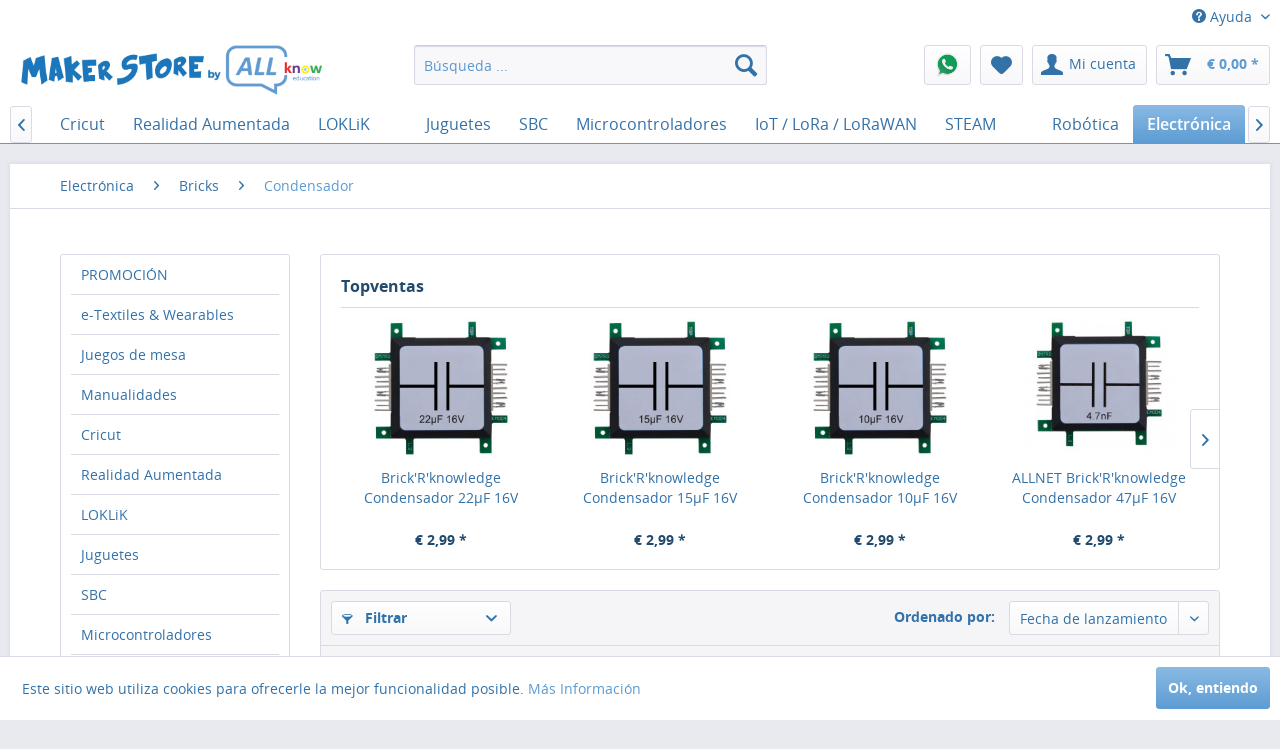

--- FILE ---
content_type: text/html; charset=UTF-8
request_url: https://maker-store.es/elektronik-experimente/bricks/kondensator/
body_size: 15339
content:
<!DOCTYPE html>
<html class="no-js" lang="es" itemscope="itemscope" itemtype="http://schema.org/WebPage">
<head>
<meta charset="utf-8">
<meta name="author" content="" />
<meta name="robots" content="index,follow" />
<meta name="revisit-after" content="15 días" />
<meta name="keywords" content="" />
<meta name="description" content="" />
<meta property="og:type" content="product" />
<meta property="og:site_name" content="Maker Store by ALLKNOW" />
<meta property="og:title" content="Kondensator" />
<meta property="og:description" content="" />
<meta name="twitter:card" content="product" />
<meta name="twitter:site" content="Maker Store by ALLKNOW" />
<meta name="twitter:title" content="Kondensator" />
<meta name="twitter:description" content="" />
<meta property="og:image" content="https://maker-store.es/media/image/5c/57/c0/A133725NqdSyGD2E0Npd.jpg" />
<meta name="twitter:image" content="https://maker-store.es/media/image/5c/57/c0/A133725NqdSyGD2E0Npd.jpg" />
<meta itemprop="copyrightHolder" content="Maker Store by ALLKNOW" />
<meta itemprop="copyrightYear" content="2014" />
<meta itemprop="isFamilyFriendly" content="True" />
<meta itemprop="image" content="https://maker-store.es/media/image/fa/48/9e/Logo_MK_ALLKNOW_alargado.png" />
<meta name="viewport" content="width=device-width, initial-scale=1.0, user-scalable=no">
<meta name="mobile-web-app-capable" content="yes">
<meta name="apple-mobile-web-app-title" content="Maker Store by ALLKNOW">
<meta name="apple-mobile-web-app-capable" content="yes">
<meta name="apple-mobile-web-app-status-bar-style" content="default">
<link rel="apple-touch-icon-precomposed" href="/themes/Frontend/Responsive/frontend/_public/src/img/apple-touch-icon-precomposed.png">
<link rel="shortcut icon" href="/themes/Frontend/Responsive/frontend/_public/src/img/favicon.ico">
<meta name="msapplication-navbutton-color" content="#5D9CD3" />
<meta name="application-name" content="Maker Store by ALLKNOW" />
<meta name="msapplication-starturl" content="https://maker-store.es/" />
<meta name="msapplication-window" content="width=1024;height=768" />
<meta name="msapplication-TileImage" content="/themes/Frontend/Responsive/frontend/_public/src/img/win-tile-image.png">
<meta name="msapplication-TileColor" content="#5D9CD3">
<meta name="theme-color" content="#5D9CD3" />
<link rel="canonical" href="https://maker-store.es/elektronik-experimente/bricks/kondensator/" />
<title itemprop="name">Condensador | Bricks | Electrónica | Maker Store by ALLKNOW</title>
<link href="/web/cache/1725608103_2e722ba77ad91b520d6d4a333d977455.css" media="all" rel="stylesheet" type="text/css" />
<script type="text/javascript" src="//widget.trustpilot.com/bootstrap/v5/tp.widget.bootstrap.min.js" async></script>
</head>
<body class="is--ctl-listing is--act-index" >
<div class="page-wrap">
<noscript class="noscript-main">
<div class="alert is--warning">
<div class="alert--icon">
<i class="icon--element icon--warning"></i>
</div>
<div class="alert--content">
Para poder usar Maker&#x20;Store&#x20;by&#x20;ALLKNOW en su totalidad, recomendamos activar Javascript en su navegador.
</div>
</div>
</noscript>
<header class="header-main">
<div class="top-bar">
<div class="container block-group">
<nav class="top-bar--navigation block" role="menubar">

    



    

<div class="navigation--entry entry--compare is--hidden" role="menuitem" aria-haspopup="true" data-drop-down-menu="true">
    

</div>
<div class="navigation--entry entry--service has--drop-down" role="menuitem" aria-haspopup="true" data-drop-down-menu="true">
<i class="icon--service"></i> Ayuda
<ul class="service--list is--rounded" role="menu">
<li class="service--entry" role="menuitem">
<a class="service--link" href="https://maker-store.es/condiciones-de-pago-y-de-envio" title="Condiciones de pago y de envío" >
Condiciones de pago y de envío
</a>
</li>
<li class="service--entry" role="menuitem">
<a class="service--link" href="https://maker-store.es/condiciones-generales-de-venta-cgv" title="Condiciones Generales de Venta (CGV)" >
Condiciones Generales de Venta (CGV)
</a>
</li>
<li class="service--entry" role="menuitem">
<a class="service--link" href="https://maker-store.es/contacto" title="Contacto" >
Contacto
</a>
</li>
<li class="service--entry" role="menuitem">
<a class="service--link" href="https://maker-store.es/derecho-de-revocacion" title="Derecho de revocación" >
Derecho de revocación
</a>
</li>
<li class="service--entry" role="menuitem">
<a class="service--link" href="https://maker-store.es/informacion-legal" title="Información Legal" >
Información Legal
</a>
</li>
<li class="service--entry" role="menuitem">
<a class="service--link" href="https://maker-store.es/sobre-nosotros" title="Sobre nosotros" >
Sobre nosotros
</a>
</li>
</ul>
</div>
</nav>
</div>
</div>
<div class="container header--navigation">
<div class="logo-main block-group" role="banner">
<div class="logo--shop block">
<a class="logo--link" href="https://maker-store.es/" title="Maker Store by ALLKNOW - cambiar a la página principal">
<picture>
<source srcset="https://maker-store.es/media/image/fa/48/9e/Logo_MK_ALLKNOW_alargado.png" media="(min-width: 78.75em)">
<source srcset="https://maker-store.es/media/image/18/80/4e/maker_store_es.png" media="(min-width: 64em)">
<source srcset="https://maker-store.es/media/image/18/80/4e/maker_store_es.png" media="(min-width: 48em)">
<img srcset="https://maker-store.es/media/image/e5/73/da/Logo_MK_ALLKNOW.png" alt="Maker Store by ALLKNOW - cambiar a la página principal" />
</picture>
</a>
</div>
</div>
<nav class="shop--navigation block-group">
<ul class="navigation--list block-group" role="menubar">
<li class="navigation--entry entry--menu-left" role="menuitem">
<a class="entry--link entry--trigger btn is--icon-left" href="#offcanvas--left" data-offcanvas="true" data-offCanvasSelector=".sidebar-main" aria-label="Menú">
<i class="icon--menu"></i> Menú
</a>
</li>
<li class="navigation--entry entry--search" role="menuitem" data-search="true" aria-haspopup="true" data-minLength="3">
<a class="btn entry--link entry--trigger" href="#show-hide--search" title="Mostrar /cerrar búsqueda" aria-label="Mostrar /cerrar búsqueda">
<i class="icon--search"></i>
<span class="search--display">Buscar</span>
</a>
<form action="/search" method="get" class="main-search--form">
<input type="search" name="sSearch" class="main-search--field" autocomplete="off" autocapitalize="off" placeholder="Búsqueda ..." maxlength="30" />
<button type="submit" class="main-search--button">
<i class="icon--search"></i>
<span class="main-search--text">Buscar</span>
</button>
<div class="form--ajax-loader">&nbsp;</div>
</form>
<div class="main-search--results"></div>
</li>
<li class="navigation--entry entry--notepad entry--whatsapp">
<a href="tel:+34681134896" class="btn">
<img src="/themes/Frontend/ALLknow/frontend/_public/src//img/WhatsApp-icon.png" alt="WhatsApp">
</a>
</li>

    <li class="navigation--entry entry--notepad" role="menuitem">
        <a href="https://maker-store.es/note" title="Lista de favoritos" class="btn">
            <i class="icon--heart"></i>
                    </a>
    </li>




    <li class="navigation--entry entry--account"
        role="menuitem"
        data-offcanvas="true"
        data-offCanvasSelector=".account--dropdown-navigation">
        
            <a href="https://maker-store.es/account"
               title="Mi cuenta"
               class="btn is--icon-left entry--link account--link">
                <i class="icon--account"></i>
                                    <span class="account--display">
                        Mi cuenta
                    </span>
                            </a>
        

            </li>




    <li class="navigation--entry entry--cart" role="menuitem">
        <a class="btn is--icon-left cart--link" href="https://maker-store.es/checkout/cart" title="Cesta de compra">
            <span class="cart--display">
                                    Cesta de compra
                            </span>

            <span class="badge is--primary is--minimal cart--quantity is--hidden">0</span>

            <i class="icon--basket"></i>

            <span class="cart--amount">
                &euro;&nbsp;0,00 *
            </span>
        </a>
        <div class="ajax-loader">&nbsp;</div>
    </li>



</ul>
</nav>
<div class="container--ajax-cart" data-collapse-cart="true" data-displayMode="offcanvas"></div>
</div>
</header>
<nav class="navigation-main">
<div class="container" data-menu-scroller="true" data-listSelector=".navigation--list.container" data-viewPortSelector=".navigation--list-wrapper">
<div class="navigation--list-wrapper">
<ul class="navigation--list container" role="menubar" itemscope="itemscope" itemtype="http://schema.org/SiteNavigationElement">
<li class="navigation--entry is--home" role="menuitem"><a class="navigation--link is--first" href="https://maker-store.es/" title="Inicio" itemprop="url"><span itemprop="name">Inicio</span></a></li><li class="navigation--entry" role="menuitem"><a class="navigation--link" href="https://maker-store.es/buero-hardware/" title="" itemprop="url"><span itemprop="name"></span></a></li><li class="navigation--entry" role="menuitem"><a class="navigation--link" href="https://maker-store.es/promocion/" title="PROMOCIÓN" itemprop="url"><span itemprop="name">PROMOCIÓN</span></a></li><li class="navigation--entry" role="menuitem"><a class="navigation--link" href="https://maker-store.es/e-textiles-wearables/" title="e-Textiles & Wearables" itemprop="url"><span itemprop="name">e-Textiles & Wearables</span></a></li><li class="navigation--entry" role="menuitem"><a class="navigation--link" href="https://maker-store.es/juegos-de-mesa/" title="Juegos de mesa" itemprop="url"><span itemprop="name">Juegos de mesa</span></a></li><li class="navigation--entry" role="menuitem"><a class="navigation--link" href="https://maker-store.es/manualidades/" title="Manualidades" itemprop="url"><span itemprop="name">Manualidades</span></a></li><li class="navigation--entry" role="menuitem"><a class="navigation--link" href="https://maker-store.es/cricut/" title="Cricut" itemprop="url"><span itemprop="name">Cricut</span></a></li><li class="navigation--entry" role="menuitem"><a class="navigation--link" href="https://maker-store.es/realidad-aumentada/" title="Realidad Aumentada" itemprop="url"><span itemprop="name">Realidad Aumentada</span></a></li><li class="navigation--entry" role="menuitem"><a class="navigation--link" href="https://maker-store.es/loklik/" title="LOKLiK" itemprop="url"><span itemprop="name">LOKLiK</span></a></li><li class="navigation--entry" role="menuitem"><a class="navigation--link" href="https://maker-store.es/telekommunikation/" title="" itemprop="url"><span itemprop="name"></span></a></li><li class="navigation--entry" role="menuitem"><a class="navigation--link" href="https://maker-store.es/juguetes/" title="Juguetes" itemprop="url"><span itemprop="name">Juguetes</span></a></li><li class="navigation--entry" role="menuitem"><a class="navigation--link" href="https://maker-store.es/makerspace/" title="SBC" itemprop="url"><span itemprop="name">SBC</span></a></li><li class="navigation--entry" role="menuitem"><a class="navigation--link" href="https://maker-store.es/micro-controller/" title="Microcontroladores" itemprop="url"><span itemprop="name">Microcontroladores</span></a></li><li class="navigation--entry" role="menuitem"><a class="navigation--link" href="https://maker-store.es/iot-lora-nb-iot-rfid-m2m-co/" title="IoT / LoRa / LoRaWAN" itemprop="url"><span itemprop="name">IoT / LoRa / LoRaWAN</span></a></li><li class="navigation--entry" role="menuitem"><a class="navigation--link" href="https://maker-store.es/mint-lern-lehrmittel/" title="STEAM" itemprop="url"><span itemprop="name">STEAM</span></a></li><li class="navigation--entry" role="menuitem"><a class="navigation--link" href="https://maker-store.es/led/" title="" itemprop="url"><span itemprop="name"></span></a></li><li class="navigation--entry" role="menuitem"><a class="navigation--link" href="https://maker-store.es/robotik/" title="Robótica" itemprop="url"><span itemprop="name">Robótica</span></a></li><li class="navigation--entry is--active" role="menuitem"><a class="navigation--link is--active" href="https://maker-store.es/elektronik-experimente/" title="Electrónica" itemprop="url"><span itemprop="name">Electrónica</span></a></li><li class="navigation--entry" role="menuitem"><a class="navigation--link" href="https://maker-store.es/3d-druck-stift/" title="Impresión & Bolígrafo 3D" itemprop="url"><span itemprop="name">Impresión & Bolígrafo 3D</span></a></li><li class="navigation--entry" role="menuitem"><a class="navigation--link" href="https://maker-store.es/domotica/" title="Domótica" itemprop="url"><span itemprop="name">Domótica</span></a></li><li class="navigation--entry" role="menuitem"><a class="navigation--link" href="https://maker-store.es/home-office/" title="Oficina en casa" itemprop="url"><span itemprop="name">Oficina en casa</span></a></li><li class="navigation--entry" role="menuitem"><a class="navigation--link" href="https://maker-store.es/aula-digital/" title="Aula Digital" itemprop="url"><span itemprop="name">Aula Digital</span></a></li><li class="navigation--entry" role="menuitem"><a class="navigation--link" href="https://maker-store.es/stromversorgung/" title="Fuentes de alimentación" itemprop="url"><span itemprop="name">Fuentes de alimentación</span></a></li><li class="navigation--entry" role="menuitem"><a class="navigation--link" href="https://maker-store.es/installationsmaterial/" title="" itemprop="url"><span itemprop="name"></span></a></li><li class="navigation--entry" role="menuitem"><a class="navigation--link" href="https://maker-store.es/kryptowaehrung/" title="" itemprop="url"><span itemprop="name"></span></a></li><li class="navigation--entry" role="menuitem"><a class="navigation--link" href="https://maker-store.es/werkzeug-werkstatt/" title="Herramientas & Taller" itemprop="url"><span itemprop="name">Herramientas & Taller</span></a></li><li class="navigation--entry" role="menuitem"><a class="navigation--link" href="https://maker-store.es/usedb-ware/" title="" itemprop="url"><span itemprop="name"></span></a></li><li class="navigation--entry" role="menuitem"><a class="navigation--link" href="https://maker-store.es/cat/index/sCategory/3541" title="" itemprop="url"><span itemprop="name"></span></a></li>            </ul>
</div>
</div>
</nav>
<section class="content-main container block-group">
<nav class="content--breadcrumb block">
<ul class="breadcrumb--list" role="menu" itemscope itemtype="http://schema.org/BreadcrumbList">
<li class="breadcrumb--entry" itemprop="itemListElement" itemscope itemtype="http://schema.org/ListItem">
<a class="breadcrumb--link" href="https://maker-store.es/elektronik-experimente/" title="Electrónica" itemprop="item">
<link itemprop="url" href="https://maker-store.es/elektronik-experimente/" />
<span class="breadcrumb--title" itemprop="name">Electrónica</span>
</a>
<meta itemprop="position" content="0" />
</li>
<li class="breadcrumb--separator">
<i class="icon--arrow-right"></i>
</li>
<li class="breadcrumb--entry" itemprop="itemListElement" itemscope itemtype="http://schema.org/ListItem">
<a class="breadcrumb--link" href="https://maker-store.es/elektronik-experimente/bricks/" title="Bricks" itemprop="item">
<link itemprop="url" href="https://maker-store.es/elektronik-experimente/bricks/" />
<span class="breadcrumb--title" itemprop="name">Bricks</span>
</a>
<meta itemprop="position" content="1" />
</li>
<li class="breadcrumb--separator">
<i class="icon--arrow-right"></i>
</li>
<li class="breadcrumb--entry is--active" itemprop="itemListElement" itemscope itemtype="http://schema.org/ListItem">
<a class="breadcrumb--link" href="https://maker-store.es/elektronik-experimente/bricks/kondensator/" title="Condensador" itemprop="item">
<link itemprop="url" href="https://maker-store.es/elektronik-experimente/bricks/kondensator/" />
<span class="breadcrumb--title" itemprop="name">Condensador</span>
</a>
<meta itemprop="position" content="2" />
</li>
</ul>
</nav>
<div class="content-main--inner">
<aside class="sidebar-main off-canvas">
<div class="navigation--smartphone">
<ul class="navigation--list ">
<li class="navigation--entry entry--close-off-canvas">
<a href="#close-categories-menu" title="Cerrar menú" class="navigation--link">
Cerrar menú <i class="icon--arrow-right"></i>
</a>
</li>
</ul>
<div class="mobile--switches">

    



    

</div>
</div>
<div class="sidebar--categories-wrapper" data-subcategory-nav="true" data-mainCategoryId="3" data-categoryId="3085" data-fetchUrl="/widgets/listing/getCategory/categoryId/3085">
<div class="categories--headline navigation--headline">
Categorías
</div>
<div class="sidebar--categories-navigation">
<ul class="sidebar--navigation categories--navigation navigation--list is--drop-down is--level0 is--rounded" role="menu">
<li class="navigation--entry" role="menuitem">
<a class="navigation--link" href="https://maker-store.es/promocion/" data-categoryId="3831" data-fetchUrl="/widgets/listing/getCategory/categoryId/3831" title="PROMOCIÓN" >
PROMOCIÓN
</a>
</li>
<li class="navigation--entry" role="menuitem">
<a class="navigation--link" href="https://maker-store.es/e-textiles-wearables/" data-categoryId="3932" data-fetchUrl="/widgets/listing/getCategory/categoryId/3932" title="e-Textiles & Wearables" >
e-Textiles & Wearables
</a>
</li>
<li class="navigation--entry" role="menuitem">
<a class="navigation--link" href="https://maker-store.es/juegos-de-mesa/" data-categoryId="3937" data-fetchUrl="/widgets/listing/getCategory/categoryId/3937" title="Juegos de mesa" >
Juegos de mesa
</a>
</li>
<li class="navigation--entry" role="menuitem">
<a class="navigation--link" href="https://maker-store.es/manualidades/" data-categoryId="4058" data-fetchUrl="/widgets/listing/getCategory/categoryId/4058" title="Manualidades" >
Manualidades
</a>
</li>
<li class="navigation--entry" role="menuitem">
<a class="navigation--link" href="https://maker-store.es/cricut/" data-categoryId="4059" data-fetchUrl="/widgets/listing/getCategory/categoryId/4059" title="Cricut" >
Cricut
</a>
</li>
<li class="navigation--entry" role="menuitem">
<a class="navigation--link" href="https://maker-store.es/realidad-aumentada/" data-categoryId="4060" data-fetchUrl="/widgets/listing/getCategory/categoryId/4060" title="Realidad Aumentada" >
Realidad Aumentada
</a>
</li>
<li class="navigation--entry has--sub-children" role="menuitem">
<a class="navigation--link link--go-forward" href="https://maker-store.es/loklik/" data-categoryId="4227" data-fetchUrl="/widgets/listing/getCategory/categoryId/4227" title="LOKLiK" >
LOKLiK
<span class="is--icon-right">
<i class="icon--arrow-right"></i>
</span>
</a>
</li>
<li class="navigation--entry has--sub-children" role="menuitem">
<a class="navigation--link link--go-forward" href="https://maker-store.es/juguetes/" data-categoryId="2304" data-fetchUrl="/widgets/listing/getCategory/categoryId/2304" title="Juguetes" >
Juguetes
<span class="is--icon-right">
<i class="icon--arrow-right"></i>
</span>
</a>
</li>
<li class="navigation--entry has--sub-children" role="menuitem">
<a class="navigation--link link--go-forward" href="https://maker-store.es/makerspace/" data-categoryId="2953" data-fetchUrl="/widgets/listing/getCategory/categoryId/2953" title="SBC" >
SBC
<span class="is--icon-right">
<i class="icon--arrow-right"></i>
</span>
</a>
</li>
<li class="navigation--entry has--sub-children" role="menuitem">
<a class="navigation--link link--go-forward" href="https://maker-store.es/micro-controller/" data-categoryId="3128" data-fetchUrl="/widgets/listing/getCategory/categoryId/3128" title="Microcontroladores" >
Microcontroladores
<span class="is--icon-right">
<i class="icon--arrow-right"></i>
</span>
</a>
</li>
<li class="navigation--entry has--sub-children" role="menuitem">
<a class="navigation--link link--go-forward" href="https://maker-store.es/iot-lora-nb-iot-rfid-m2m-co/" data-categoryId="3495" data-fetchUrl="/widgets/listing/getCategory/categoryId/3495" title="IoT / LoRa / LoRaWAN" >
IoT / LoRa / LoRaWAN
<span class="is--icon-right">
<i class="icon--arrow-right"></i>
</span>
</a>
</li>
<li class="navigation--entry has--sub-children" role="menuitem">
<a class="navigation--link link--go-forward" href="https://maker-store.es/mint-lern-lehrmittel/" data-categoryId="3494" data-fetchUrl="/widgets/listing/getCategory/categoryId/3494" title="STEAM" >
STEAM
<span class="is--icon-right">
<i class="icon--arrow-right"></i>
</span>
</a>
</li>
<li class="navigation--entry has--sub-children" role="menuitem">
<a class="navigation--link link--go-forward" href="https://maker-store.es/robotik/" data-categoryId="2913" data-fetchUrl="/widgets/listing/getCategory/categoryId/2913" title="Robótica" >
Robótica
<span class="is--icon-right">
<i class="icon--arrow-right"></i>
</span>
</a>
</li>
<li class="navigation--entry is--active has--sub-categories has--sub-children" role="menuitem">
<a class="navigation--link is--active has--sub-categories link--go-forward" href="https://maker-store.es/elektronik-experimente/" data-categoryId="2861" data-fetchUrl="/widgets/listing/getCategory/categoryId/2861" title="Electrónica" >
Electrónica
<span class="is--icon-right">
<i class="icon--arrow-right"></i>
</span>
</a>
<ul class="sidebar--navigation categories--navigation navigation--list is--level1 is--rounded" role="menu">
<li class="navigation--entry has--sub-children" role="menuitem">
<a class="navigation--link link--go-forward" href="https://maker-store.es/elektronik-experimente/experimentiersets/" data-categoryId="2815" data-fetchUrl="/widgets/listing/getCategory/categoryId/2815" title="Brick’R’knowledge Sets" >
Brick’R’knowledge Sets
<span class="is--icon-right">
<i class="icon--arrow-right"></i>
</span>
</a>
</li>
<li class="navigation--entry is--active has--sub-categories has--sub-children" role="menuitem">
<a class="navigation--link is--active has--sub-categories link--go-forward" href="https://maker-store.es/elektronik-experimente/bricks/" data-categoryId="2862" data-fetchUrl="/widgets/listing/getCategory/categoryId/2862" title="Bricks" >
Bricks
<span class="is--icon-right">
<i class="icon--arrow-right"></i>
</span>
</a>
<ul class="sidebar--navigation categories--navigation navigation--list is--level2 navigation--level-high is--rounded" role="menu">
<li class="navigation--entry" role="menuitem">
<a class="navigation--link" href="https://maker-store.es/elektronik-experimente/bricks/diy/" data-categoryId="2863" data-fetchUrl="/widgets/listing/getCategory/categoryId/2863" title="DIY" >
DIY
</a>
</li>
<li class="navigation--entry" role="menuitem">
<a class="navigation--link" href="https://maker-store.es/elektronik-experimente/bricks/widerstand/" data-categoryId="2866" data-fetchUrl="/widgets/listing/getCategory/categoryId/2866" title="Resistencia" >
Resistencia
</a>
</li>
<li class="navigation--entry" role="menuitem">
<a class="navigation--link" href="https://maker-store.es/elektronik-experimente/bricks/optoelektronisch/" data-categoryId="2868" data-fetchUrl="/widgets/listing/getCategory/categoryId/2868" title="Optoelectrónico" >
Optoelectrónico
</a>
</li>
<li class="navigation--entry" role="menuitem">
<a class="navigation--link" href="https://maker-store.es/elektronik-experimente/bricks/aktorsensor/" data-categoryId="2869" data-fetchUrl="/widgets/listing/getCategory/categoryId/2869" title="Actuador / Sensor" >
Actuador / Sensor
</a>
</li>
<li class="navigation--entry" role="menuitem">
<a class="navigation--link" href="https://maker-store.es/elektronik-experimente/bricks/integrierte-schaltung/" data-categoryId="2870" data-fetchUrl="/widgets/listing/getCategory/categoryId/2870" title="Circuito integrado" >
Circuito integrado
</a>
</li>
<li class="navigation--entry" role="menuitem">
<a class="navigation--link" href="https://maker-store.es/elektronik-experimente/bricks/system/" data-categoryId="2871" data-fetchUrl="/widgets/listing/getCategory/categoryId/2871" title="Sistema" >
Sistema
</a>
</li>
<li class="navigation--entry" role="menuitem">
<a class="navigation--link" href="https://maker-store.es/elektronik-experimente/bricks/aktiv-basic/" data-categoryId="2875" data-fetchUrl="/widgets/listing/getCategory/categoryId/2875" title="Activo básico" >
Activo básico
</a>
</li>
<li class="navigation--entry" role="menuitem">
<a class="navigation--link" href="https://maker-store.es/elektronik-experimente/bricks/hochfrequenz/" data-categoryId="2930" data-fetchUrl="/widgets/listing/getCategory/categoryId/2930" title="Alta frecuencia (HF)" >
Alta frecuencia (HF)
</a>
</li>
<li class="navigation--entry" role="menuitem">
<a class="navigation--link" href="https://maker-store.es/elektronik-experimente/bricks/leitung/" data-categoryId="2931" data-fetchUrl="/widgets/listing/getCategory/categoryId/2931" title="Línea" >
Línea
</a>
</li>
<li class="navigation--entry is--active" role="menuitem">
<a class="navigation--link is--active" href="https://maker-store.es/elektronik-experimente/bricks/kondensator/" data-categoryId="3085" data-fetchUrl="/widgets/listing/getCategory/categoryId/3085" title="Condensador" >
Condensador
</a>
</li>
<li class="navigation--entry" role="menuitem">
<a class="navigation--link" href="https://maker-store.es/elektronik-experimente/bricks/sonstige/" data-categoryId="3086" data-fetchUrl="/widgets/listing/getCategory/categoryId/3086" title="Otros" >
Otros
</a>
</li>
<li class="navigation--entry" role="menuitem">
<a class="navigation--link" href="https://maker-store.es/elektronik-experimente/bricks/messadapter/" data-categoryId="3087" data-fetchUrl="/widgets/listing/getCategory/categoryId/3087" title="Adaptador de medida" >
Adaptador de medida
</a>
</li>
</ul>
</li>
</ul>
</li>
<li class="navigation--entry has--sub-children" role="menuitem">
<a class="navigation--link link--go-forward" href="https://maker-store.es/3d-druck-stift/" data-categoryId="3278" data-fetchUrl="/widgets/listing/getCategory/categoryId/3278" title="Impresión & Bolígrafo 3D" >
Impresión & Bolígrafo 3D
<span class="is--icon-right">
<i class="icon--arrow-right"></i>
</span>
</a>
</li>
<li class="navigation--entry has--sub-children" role="menuitem">
<a class="navigation--link link--go-forward" href="https://maker-store.es/domotica/" data-categoryId="1786" data-fetchUrl="/widgets/listing/getCategory/categoryId/1786" title="Domótica" >
Domótica
<span class="is--icon-right">
<i class="icon--arrow-right"></i>
</span>
</a>
</li>
<li class="navigation--entry has--sub-children" role="menuitem">
<a class="navigation--link link--go-forward" href="https://maker-store.es/home-office/" data-categoryId="654" data-fetchUrl="/widgets/listing/getCategory/categoryId/654" title="Oficina en casa" >
Oficina en casa
<span class="is--icon-right">
<i class="icon--arrow-right"></i>
</span>
</a>
</li>
<li class="navigation--entry has--sub-children" role="menuitem">
<a class="navigation--link link--go-forward" href="https://maker-store.es/aula-digital/" data-categoryId="662" data-fetchUrl="/widgets/listing/getCategory/categoryId/662" title="Aula Digital" >
Aula Digital
<span class="is--icon-right">
<i class="icon--arrow-right"></i>
</span>
</a>
</li>
<li class="navigation--entry has--sub-children" role="menuitem">
<a class="navigation--link link--go-forward" href="https://maker-store.es/stromversorgung/" data-categoryId="2039" data-fetchUrl="/widgets/listing/getCategory/categoryId/2039" title="Fuentes de alimentación" >
Fuentes de alimentación
<span class="is--icon-right">
<i class="icon--arrow-right"></i>
</span>
</a>
</li>
<li class="navigation--entry has--sub-children" role="menuitem">
<a class="navigation--link link--go-forward" href="https://maker-store.es/werkzeug-werkstatt/" data-categoryId="3292" data-fetchUrl="/widgets/listing/getCategory/categoryId/3292" title="Herramientas & Taller" >
Herramientas & Taller
<span class="is--icon-right">
<i class="icon--arrow-right"></i>
</span>
</a>
</li>
</ul>
<div class="trustpilot-widget" data-locale="es-ES" data-template-id="5419b6a8b0d04a076446a9ad" data-businessunit-id="61cc18c92567f5288440ae71" data-style-height="100px" data-style-width="100%"> <a href="https://es.trustpilot.com/review/makerstore.es" target="_blank" rel="noopener">Trustpilot</a> </div>
</div>
<div class="shop-sites--container is--rounded">
<div class="shop-sites--headline navigation--headline">
Información
</div>
<ul class="shop-sites--navigation sidebar--navigation navigation--list is--drop-down is--level0" role="menu">
<li class="navigation--entry" role="menuitem">
<a class="navigation--link" href="https://maker-store.es/condiciones-de-pago-y-de-envio" title="Condiciones de pago y de envío" data-categoryId="57" data-fetchUrl="/widgets/listing/getCustomPage/pageId/57" >
Condiciones de pago y de envío
</a>
</li>
<li class="navigation--entry" role="menuitem">
<a class="navigation--link" href="https://maker-store.es/condiciones-generales-de-venta-cgv" title="Condiciones Generales de Venta (CGV)" data-categoryId="56" data-fetchUrl="/widgets/listing/getCustomPage/pageId/56" >
Condiciones Generales de Venta (CGV)
</a>
</li>
<li class="navigation--entry" role="menuitem">
<a class="navigation--link" href="https://maker-store.es/contacto" title="Contacto" data-categoryId="46" data-fetchUrl="/widgets/listing/getCustomPage/pageId/46" >
Contacto
</a>
</li>
<li class="navigation--entry" role="menuitem">
<a class="navigation--link" href="https://maker-store.es/derecho-de-revocacion" title="Derecho de revocación" data-categoryId="54" data-fetchUrl="/widgets/listing/getCustomPage/pageId/54" >
Derecho de revocación
</a>
</li>
<li class="navigation--entry" role="menuitem">
<a class="navigation--link" href="https://maker-store.es/informacion-legal" title="Información Legal" data-categoryId="48" data-fetchUrl="/widgets/listing/getCustomPage/pageId/48" >
Información Legal
</a>
</li>
<li class="navigation--entry" role="menuitem">
<a class="navigation--link" href="https://maker-store.es/sobre-nosotros" title="Sobre nosotros" data-categoryId="53" data-fetchUrl="/widgets/listing/getCustomPage/pageId/53" >
Sobre nosotros
</a>
</li>
</ul>
</div>
<div class="panel is--rounded paypal--sidebar">
<div class="panel--body is--wide paypal--sidebar-inner">
<a href="https://www.paypal.com/de/webapps/mpp/personal" target="_blank" title="PayPal - Schnell und sicher bezahlen" rel="nofollow">
<img class="logo--image" src="/custom/plugins/SwagPaymentPayPalUnified/Resources/views/frontend/_public/src/img/sidebar-paypal-generic.png" alt="PayPal - Schnell und sicher bezahlen"/>
</a>
</div>
</div>
</div>
</aside>
<div class="content--wrapper">
<div class="content listing--content">
            
            <div class="topseller panel has--border is--rounded">
                

                    
                        <div class="topseller--title panel--title is--underline">
                            Topventas
                        </div>
                    

                    
                        
                                                                                                                        



    <div class="product-slider topseller--content panel--body"
                                                                                                                                                                                                                                                            data-product-slider="true">

        
            <div class="product-slider--container">
                                    


    <div class="product-slider--item">
                
            
        
            

    <div class="product--box box--slider"
         data-page-index=""
         data-ordernumber="133715"
          data-category-id="">

        
            <div class="box--content is--rounded">

                
                
                    


    <div class="product--badges">

        
        
                    

        
        
                    

        
        
                    

        
        
                    
    </div>







                

                
                    <div class="product--info">

                        
                        
                            <a href="https://maker-store.es/elektronik-experimente/bricks/kondensator/8502/brick-r-knowledge-condensador-22-f-16v"
   title="Brick&#039;R&#039;knowledge Condensador 22µF 16V"
   class="product--image">
    
        <span class="image--element">
            
                <span class="image--media">

                    
                    
                        
                        
                            <img srcset="https://maker-store.es/media/image/18/12/95/A133715SaKh0FT3qPJWT_200x200.jpg, https://maker-store.es/media/image/f0/38/a0/A133715SaKh0FT3qPJWT_200x200@2x.jpg 2x"
                                 alt="Brick&#039;R&#039;knowledge Condensador 22µF 16V"
                                 title="Brick&#039;R&#039;knowledge Condensador 22µF 16V" />
                        
                                    </span>
            
        </span>
    
</a>
                        

                        
                        

                        
                        
                            <a href="https://maker-store.es/elektronik-experimente/bricks/kondensator/8502/brick-r-knowledge-condensador-22-f-16v"
                               class="product--title"
                               title="Brick&#039;R&#039;knowledge Condensador 22µF 16V">
                                Brick&#039;R&#039;knowledge Condensador 22µF 16V
                            </a>
                        

                        
                        

                        
                            <div class="product--price-info">

                                
                                
                                    
<div class="price--unit">

    
    
    
    </div>                                

                                
                                
                                    
<div class="product--price">

    
    
        <span class="price--default is--nowrap">
                        &euro;&nbsp;2,99
            *
        </span>
    

    
    
            
</div>
                                
                            </div>
                        

                        

                        
                        
                    </div>
                
            </div>
        
    </div>


    
    </div>
                    


    <div class="product-slider--item">
                
            
        
            

    <div class="product--box box--slider"
         data-page-index=""
         data-ordernumber="133713"
          data-category-id="">

        
            <div class="box--content is--rounded">

                
                
                    


    <div class="product--badges">

        
        
                    

        
        
                    

        
        
                    

        
        
                    
    </div>







                

                
                    <div class="product--info">

                        
                        
                            <a href="https://maker-store.es/elektronik-experimente/bricks/kondensator/8503/brick-r-knowledge-condensador-15-f-16v"
   title="Brick&#039;R&#039;knowledge Condensador 15µF 16V"
   class="product--image">
    
        <span class="image--element">
            
                <span class="image--media">

                    
                    
                        
                        
                            <img srcset="https://maker-store.es/media/image/f8/8f/a3/A133713b5XQtd9OZ0UpB_200x200.jpg, https://maker-store.es/media/image/dd/db/38/A133713b5XQtd9OZ0UpB_200x200@2x.jpg 2x"
                                 alt="Brick&#039;R&#039;knowledge Condensador 15µF 16V"
                                 title="Brick&#039;R&#039;knowledge Condensador 15µF 16V" />
                        
                                    </span>
            
        </span>
    
</a>
                        

                        
                        

                        
                        
                            <a href="https://maker-store.es/elektronik-experimente/bricks/kondensator/8503/brick-r-knowledge-condensador-15-f-16v"
                               class="product--title"
                               title="Brick&#039;R&#039;knowledge Condensador 15µF 16V">
                                Brick&#039;R&#039;knowledge Condensador 15µF 16V
                            </a>
                        

                        
                        

                        
                            <div class="product--price-info">

                                
                                
                                    
<div class="price--unit">

    
    
    
    </div>                                

                                
                                
                                    
<div class="product--price">

    
    
        <span class="price--default is--nowrap">
                        &euro;&nbsp;2,99
            *
        </span>
    

    
    
            
</div>
                                
                            </div>
                        

                        

                        
                        
                    </div>
                
            </div>
        
    </div>


    
    </div>
                    


    <div class="product-slider--item">
                
            
        
            

    <div class="product--box box--slider"
         data-page-index=""
         data-ordernumber="133711"
          data-category-id="">

        
            <div class="box--content is--rounded">

                
                
                    


    <div class="product--badges">

        
        
                    

        
        
                    

        
        
                    

        
        
                    
    </div>







                

                
                    <div class="product--info">

                        
                        
                            <a href="https://maker-store.es/elektronik-experimente/bricks/kondensator/8504/brick-r-knowledge-condensador-10-f-16v"
   title="Brick&#039;R&#039;knowledge Condensador 10µF 16V"
   class="product--image">
    
        <span class="image--element">
            
                <span class="image--media">

                    
                    
                        
                        
                            <img srcset="https://maker-store.es/media/image/eb/e8/58/A133711Xvt9LyPx7qw2n_200x200.jpg, https://maker-store.es/media/image/fd/50/a7/A133711Xvt9LyPx7qw2n_200x200@2x.jpg 2x"
                                 alt="Brick&#039;R&#039;knowledge Condensador 10µF 16V"
                                 title="Brick&#039;R&#039;knowledge Condensador 10µF 16V" />
                        
                                    </span>
            
        </span>
    
</a>
                        

                        
                        

                        
                        
                            <a href="https://maker-store.es/elektronik-experimente/bricks/kondensator/8504/brick-r-knowledge-condensador-10-f-16v"
                               class="product--title"
                               title="Brick&#039;R&#039;knowledge Condensador 10µF 16V">
                                Brick&#039;R&#039;knowledge Condensador 10µF 16V
                            </a>
                        

                        
                        

                        
                            <div class="product--price-info">

                                
                                
                                    
<div class="price--unit">

    
    
    
    </div>                                

                                
                                
                                    
<div class="product--price">

    
    
        <span class="price--default is--nowrap">
                        &euro;&nbsp;2,99
            *
        </span>
    

    
    
            
</div>
                                
                            </div>
                        

                        

                        
                        
                    </div>
                
            </div>
        
    </div>


    
    </div>
                    


    <div class="product-slider--item">
                
            
        
            

    <div class="product--box box--slider"
         data-page-index=""
         data-ordernumber="114167"
          data-category-id="">

        
            <div class="box--content is--rounded">

                
                
                    


    <div class="product--badges">

        
        
                    

        
        
                    

        
        
                    

        
        
                    
    </div>







                

                
                    <div class="product--info">

                        
                        
                            <a href="https://maker-store.es/elektronik-experimente/bricks/kondensator/8505/allnet-brick-r-knowledge-condensador-47-f-16v"
   title="ALLNET Brick&#039;R&#039;knowledge Condensador 47µF 16V"
   class="product--image">
    
        <span class="image--element">
            
                <span class="image--media">

                    
                    
                        
                        
                            <img srcset="https://maker-store.es/media/image/03/7f/29/A114167UvxNbTtU04z95_200x200.jpg, https://maker-store.es/media/image/35/d4/ee/A114167UvxNbTtU04z95_200x200@2x.jpg 2x"
                                 alt="ALLNET Brick&#039;R&#039;knowledge Condensador 47µF 16V"
                                 title="ALLNET Brick&#039;R&#039;knowledge Condensador 47µF 16V" />
                        
                                    </span>
            
        </span>
    
</a>
                        

                        
                        

                        
                        
                            <a href="https://maker-store.es/elektronik-experimente/bricks/kondensator/8505/allnet-brick-r-knowledge-condensador-47-f-16v"
                               class="product--title"
                               title="ALLNET Brick&#039;R&#039;knowledge Condensador 47µF 16V">
                                ALLNET Brick&#039;R&#039;knowledge Condensador 47µF 16V
                            </a>
                        

                        
                        

                        
                            <div class="product--price-info">

                                
                                
                                    
<div class="price--unit">

    
    
    
    </div>                                

                                
                                
                                    
<div class="product--price">

    
    
        <span class="price--default is--nowrap">
                        &euro;&nbsp;2,99
            *
        </span>
    

    
    
            
</div>
                                
                            </div>
                        

                        

                        
                        
                    </div>
                
            </div>
        
    </div>


    
    </div>
                    


    <div class="product-slider--item">
                
            
        
            

    <div class="product--box box--slider"
         data-page-index=""
         data-ordernumber="113670"
          data-category-id="">

        
            <div class="box--content is--rounded">

                
                
                    


    <div class="product--badges">

        
        
                    

        
        
                    

        
        
                    

        
        
                    
    </div>







                

                
                    <div class="product--info">

                        
                        
                            <a href="https://maker-store.es/elektronik-experimente/bricks/kondensator/8506/allnet-brick-r-knowledge-condensador-220-f-elko-16v"
   title="ALLNET Brick&#039;R&#039;knowledge Condensador 220µF elko 16V"
   class="product--image">
    
        <span class="image--element">
            
                <span class="image--media">

                    
                    
                        
                        
                            <img srcset="https://maker-store.es/media/image/2c/d1/14/A113670FVOVblYwFuAc9_200x200.jpg, https://maker-store.es/media/image/e1/25/e5/A113670FVOVblYwFuAc9_200x200@2x.jpg 2x"
                                 alt="ALLNET Brick&#039;R&#039;knowledge Condensador 220µF elko 16V"
                                 title="ALLNET Brick&#039;R&#039;knowledge Condensador 220µF elko 16V" />
                        
                                    </span>
            
        </span>
    
</a>
                        

                        
                        

                        
                        
                            <a href="https://maker-store.es/elektronik-experimente/bricks/kondensator/8506/allnet-brick-r-knowledge-condensador-220-f-elko-16v"
                               class="product--title"
                               title="ALLNET Brick&#039;R&#039;knowledge Condensador 220µF elko 16V">
                                ALLNET Brick&#039;R&#039;knowledge Condensador 220µF elko...
                            </a>
                        

                        
                        

                        
                            <div class="product--price-info">

                                
                                
                                    
<div class="price--unit">

    
    
    
    </div>                                

                                
                                
                                    
<div class="product--price">

    
    
        <span class="price--default is--nowrap">
                        &euro;&nbsp;3,39
            *
        </span>
    

    
    
            
</div>
                                
                            </div>
                        

                        

                        
                        
                    </div>
                
            </div>
        
    </div>


    
    </div>
                    


    <div class="product-slider--item">
                
            
        
            

    <div class="product--box box--slider"
         data-page-index=""
         data-ordernumber="133733"
          data-category-id="">

        
            <div class="box--content is--rounded">

                
                
                    


    <div class="product--badges">

        
        
                    

        
        
                    

        
        
                    

        
        
                    
    </div>







                

                
                    <div class="product--info">

                        
                        
                            <a href="https://maker-store.es/elektronik-experimente/bricks/kondensator/8766/brick-r-knowledge-condensador-680-f-25v"
   title="Brick&#039;R&#039;knowledge Condensador 680µF 25V"
   class="product--image">
    
        <span class="image--element">
            
                <span class="image--media">

                    
                    
                        
                        
                            <img srcset="https://maker-store.es/media/image/e2/37/f5/A133733p6v7QQgwyWFiy_200x200.jpg, https://maker-store.es/media/image/0e/21/df/A133733p6v7QQgwyWFiy_200x200@2x.jpg 2x"
                                 alt="Brick&#039;R&#039;knowledge Condensador 680µF 25V"
                                 title="Brick&#039;R&#039;knowledge Condensador 680µF 25V" />
                        
                                    </span>
            
        </span>
    
</a>
                        

                        
                        

                        
                        
                            <a href="https://maker-store.es/elektronik-experimente/bricks/kondensator/8766/brick-r-knowledge-condensador-680-f-25v"
                               class="product--title"
                               title="Brick&#039;R&#039;knowledge Condensador 680µF 25V">
                                Brick&#039;R&#039;knowledge Condensador 680µF 25V
                            </a>
                        

                        
                        

                        
                            <div class="product--price-info">

                                
                                
                                    
<div class="price--unit">

    
    
    
    </div>                                

                                
                                
                                    
<div class="product--price">

    
    
        <span class="price--default is--nowrap">
                        &euro;&nbsp;2,99
            *
        </span>
    

    
    
            
</div>
                                
                            </div>
                        

                        

                        
                        
                    </div>
                
            </div>
        
    </div>


    
    </div>
                    


    <div class="product-slider--item">
                
            
        
            

    <div class="product--box box--slider"
         data-page-index=""
         data-ordernumber="133724"
          data-category-id="">

        
            <div class="box--content is--rounded">

                
                
                    


    <div class="product--badges">

        
        
                    

        
        
                    

        
        
                    

        
        
                    
    </div>







                

                
                    <div class="product--info">

                        
                        
                            <a href="https://maker-store.es/elektronik-experimente/bricks/kondensator/8768/allnet-brick-r-knowledge-condensador-100-f-25v"
   title="ALLNET Brick&#039;R&#039;knowledge Condensador 100µF 25V"
   class="product--image">
    
        <span class="image--element">
            
                <span class="image--media">

                    
                                            <img src="/themes/Frontend/Responsive/frontend/_public/src/img/no-picture.jpg"
                             alt="ALLNET Brick&#039;R&#039;knowledge Condensador 100µF 25V"
                             title="ALLNET Brick&#039;R&#039;knowledge Condensador 100µF 25V" />
                                    </span>
            
        </span>
    
</a>
                        

                        
                        

                        
                        
                            <a href="https://maker-store.es/elektronik-experimente/bricks/kondensator/8768/allnet-brick-r-knowledge-condensador-100-f-25v"
                               class="product--title"
                               title="ALLNET Brick&#039;R&#039;knowledge Condensador 100µF 25V">
                                ALLNET Brick&#039;R&#039;knowledge Condensador 100µF 25V
                            </a>
                        

                        
                        

                        
                            <div class="product--price-info">

                                
                                
                                    
<div class="price--unit">

    
    
    
    </div>                                

                                
                                
                                    
<div class="product--price">

    
    
        <span class="price--default is--nowrap">
                        &euro;&nbsp;2,80
            *
        </span>
    

    
    
            
</div>
                                
                            </div>
                        

                        

                        
                        
                    </div>
                
            </div>
        
    </div>


    
    </div>
                    


    <div class="product-slider--item">
                
            
        
            

    <div class="product--box box--slider"
         data-page-index=""
         data-ordernumber="133736"
          data-category-id="">

        
            <div class="box--content is--rounded">

                
                
                    


    <div class="product--badges">

        
        
                    

        
        
                    

        
        
                    

        
        
                    
    </div>







                

                
                    <div class="product--info">

                        
                        
                            <a href="https://maker-store.es/elektronik-experimente/bricks/kondensator/8769/brick-r-knowledge-condensador-1500-f-25v"
   title="Brick&#039;R&#039;knowledge Condensador 1500µF 25V"
   class="product--image">
    
        <span class="image--element">
            
                <span class="image--media">

                    
                    
                        
                        
                            <img srcset="https://maker-store.es/media/image/38/78/01/A133736vMvhASdRQw4Rb_200x200.jpg, https://maker-store.es/media/image/8c/92/42/A133736vMvhASdRQw4Rb_200x200@2x.jpg 2x"
                                 alt="Brick&#039;R&#039;knowledge Condensador 1500µF 25V"
                                 title="Brick&#039;R&#039;knowledge Condensador 1500µF 25V" />
                        
                                    </span>
            
        </span>
    
</a>
                        

                        
                        

                        
                        
                            <a href="https://maker-store.es/elektronik-experimente/bricks/kondensator/8769/brick-r-knowledge-condensador-1500-f-25v"
                               class="product--title"
                               title="Brick&#039;R&#039;knowledge Condensador 1500µF 25V">
                                Brick&#039;R&#039;knowledge Condensador 1500µF 25V
                            </a>
                        

                        
                        

                        
                            <div class="product--price-info">

                                
                                
                                    
<div class="price--unit">

    
    
    
    </div>                                

                                
                                
                                    
<div class="product--price">

    
    
        <span class="price--default is--nowrap">
                        &euro;&nbsp;2,99
            *
        </span>
    

    
    
            
</div>
                                
                            </div>
                        

                        

                        
                        
                    </div>
                
            </div>
        
    </div>


    
    </div>
                </div>
        

    </div>
                    
                
            </div>
        
    
<div class="listing--wrapper visible--xl visible--l visible--m visible--s visible--xs">
<div data-listing-actions="true" class="listing--actions is--rounded">
<div class="action--filter-btn">
<a href="#" class="filter--trigger btn is--small" data-filter-trigger="true" data-offcanvas="true" data-offCanvasSelector=".action--filter-options" data-closeButtonSelector=".filter--close-btn">
<i class="icon--filter"></i>
Filtrar
<span class="action--collapse-icon"></span>
</a>
</div>
<form class="action--sort action--content block" method="get" data-action-form="true">
<input type="hidden" name="p" value="1">
<label class="sort--label action--label">Ordenado por:</label>
<div class="sort--select select-field">
<select name="o" class="sort--field action--field" data-auto-submit="true" >
<option value="1" selected="selected">Fecha de lanzamiento</option>
<option value="2">Popularidad</option>
<option value="3">Precio más bajo</option>
<option value="4">Precio más alto</option>
<option value="5">Descripción</option>
</select>
</div>
</form>
<div class="action--filter-options off-canvas">
<a href="#" class="filter--close-btn" data-show-products-text="%s mostrar producto(s)">
Cerrar filtro <i class="icon--arrow-right"></i>
</a>
<div class="filter--container">
<form id="filter" method="get" data-filter-form="true" data-is-in-sidebar="false" data-listing-url="https://maker-store.es/widgets/listing/listingCount/sCategory/3085" data-is-filtered="0" data-load-facets="false" data-instant-filter-result="false" class="">
<div class="filter--actions filter--actions-top">
<button type="submit" class="btn is--primary filter--btn-apply is--large is--icon-right" disabled="disabled">
<span class="filter--count"></span>
Mostrar producto
<i class="icon--cycle"></i>
</button>
</div>
<input type="hidden" name="p" value="1"/>
<input type="hidden" name="o" value="1"/>
<input type="hidden" name="n" value="12"/>
<div class="filter--facet-container">
<div class="filter-panel filter--value facet--immediate_delivery" data-filter-type="value" data-facet-name="immediate_delivery" data-field-name="delivery">
<div class="filter-panel--flyout">
<label class="filter-panel--title" for="delivery">
Disponibilidad inmediata
</label>
<span class="filter-panel--input filter-panel--checkbox">
<input type="checkbox" id="delivery" name="delivery" value="1" />
<span class="input--state checkbox--state">&nbsp;</span>
</span>
</div>
</div>
<div class="filter-panel filter--multi-selection filter-facet--value-list facet--manufacturer" data-filter-type="value-list" data-facet-name="manufacturer" data-field-name="s">
<div class="filter-panel--flyout">
<label class="filter-panel--title" for="s">
Fabricante
</label>
<span class="filter-panel--icon"></span>
<div class="filter-panel--content input-type--checkbox">
<ul class="filter-panel--option-list">
<li class="filter-panel--option">
<div class="option--container">
<span class="filter-panel--input filter-panel--checkbox">
<input type="checkbox" id="__s__657" name="__s__657" value="657" />
<span class="input--state checkbox--state">&nbsp;</span>
</span>
<label class="filter-panel--label" for="__s__657">
ALLNET
</label>
</div>
</li>
</ul>
</div>
</div>
</div>
<div class="filter-panel filter--range facet--price" data-filter-type="range" data-facet-name="price" data-field-name="price">
<div class="filter-panel--flyout">
<label class="filter-panel--title">
Precio
</label>
<span class="filter-panel--icon"></span>
<div class="filter-panel--content">
<div class="range-slider" data-range-slider="true" data-roundPretty="false" data-labelFormat="&euro;&nbsp;0,00" data-suffix="" data-stepCount="100" data-stepCurve="linear" data-startMin="2.8" data-digits="2" data-startMax="3.39" data-rangeMin="2.8" data-rangeMax="3.39">
<input type="hidden" id="min" name="min" data-range-input="min" value="2.8" disabled="disabled" />
<input type="hidden" id="max" name="max" data-range-input="max" value="3.39" disabled="disabled" />
<div class="filter-panel--range-info">
<span class="range-info--min">
de
</span>
<label class="range-info--label" for="min" data-range-label="min">
2.8
</label>
<span class="range-info--max">
hasta
</span>
<label class="range-info--label" for="max" data-range-label="max">
3.39
</label>
</div>
</div>
</div>
</div>
</div>
</div>
<div class="filter--active-container" data-reset-label="Restablecer todos los filtros">
</div>
<div class="filter--actions filter--actions-bottom">
<button type="submit" class="btn is--primary filter--btn-apply is--large is--icon-right" disabled="disabled">
<span class="filter--count"></span>
Mostrar producto
<i class="icon--cycle"></i>
</button>
</div>
</form>
</div>
</div>
<div class="listing--paging panel--paging">
<form class="action--per-page action--content block" method="get" data-action-form="true">
<input type="hidden" name="p" value="1">
<label for="n" class="per-page--label action--label">Artículos por página:</label>
<div class="per-page--select select-field">
<select id="n" name="n" class="per-page--field action--field" data-auto-submit="true" >
<option value="12" selected="selected">12</option>
<option value="24" >24</option>
<option value="36" >36</option>
<option value="48" >48</option>
</select>
</div>
</form>
</div>
</div>
<div class="listing--container">
<div class="listing-no-filter-result">
<div class="alert is--info is--rounded is--hidden">
<div class="alert--icon">
<i class="icon--element icon--info"></i>
</div>
<div class="alert--content">
¡No se encontraron resultados para el filtrado!
</div>
</div>
</div>
<div class="listing" data-ajax-wishlist="true" data-compare-ajax="true" >
<div class="product--box box--basic" data-page-index="1" data-ordernumber="133725" data-category-id="3085">
<div class="box--content is--rounded">
<div class="product--badges">
</div>
<div class="product--info">
<a href="https://maker-store.es/elektronik-experimente/bricks/kondensator/8849/brick-r-knowledge-condensador-150-f-25v?c=3085" title="Brick&#039;R&#039;knowledge Condensador 150µF 25V" class="product--image">
<span class="image--element">
<span class="image--media">
<img srcset="https://maker-store.es/media/image/72/c7/0b/A133725NqdSyGD2E0Npd_200x200.jpg, https://maker-store.es/media/image/a7/7a/2b/A133725NqdSyGD2E0Npd_200x200@2x.jpg 2x" alt="Brick&#039;R&#039;knowledge Condensador 150µF 25V" title="Brick&#039;R&#039;knowledge Condensador 150µF 25V" />
</span>
</span>
</a>
<div class="product--rating-container">
</div>
<a href="https://maker-store.es/elektronik-experimente/bricks/kondensator/8849/brick-r-knowledge-condensador-150-f-25v?c=3085" class="product--title" title="Brick&#039;R&#039;knowledge Condensador 150µF 25V">
Brick&#039;R&#039;knowledge Condensador 150µF 25V
</a>
<div class="product--description">
</div>
<div class="product--price-info">
<div class="price--unit">
</div>
<div class="product--price">
<span class="price--default is--nowrap">
&euro;&nbsp;2,99
*
</span>
</div>
</div>
<div class="product--btn-container">
<form name="sAddToBasket" method="post" action="https://maker-store.es/checkout/addArticle" class="buybox--form" data-add-article="true" data-eventName="submit" data-showModal="false" data-addArticleUrl="https://maker-store.es/checkout/ajaxAddArticleCart" >
<input type="hidden" name="sAdd" value="133725"/>
<button class="buybox--button block btn is--primary is--icon-right is--center is--large">
<span class="buy-btn--cart-add">Añadir</span> <span class="buy-btn--cart-text">a la cesta</span><i class="icon--basket"></i> <i class="icon--arrow-right"></i>
</button>
</form>
</div>
<div class="product--actions">
<form action="https://maker-store.es/compare/add_article/articleID/8849" method="post">
<button type="submit" title="Comparar" class="product--action action--compare" data-product-compare-add="true">
<i class="icon--compare"></i> Comparar
</button>
</form>
<form action="https://maker-store.es/note/add/ordernumber/133725" method="post">
<button type="submit" title="Añadir a la lista de deseos" class="product--action action--note" data-ajaxUrl="https://maker-store.es/note/ajaxAdd/ordernumber/133725" data-text="Notado">
<i class="icon--heart"></i> <span class="action--text">Favoritos</span>
</button>
</form>
</div>
</div>
</div>
</div>
<div class="product--box box--basic" data-page-index="1" data-ordernumber="133744" data-category-id="3085">
<div class="box--content is--rounded">
<div class="product--badges">
</div>
<div class="product--info">
<a href="https://maker-store.es/elektronik-experimente/bricks/kondensator/8770/brick-r-knowledge-condensador-6800-f-25v?c=3085" title="Brick&#039;R&#039;knowledge Condensador 6800µF 25V" class="product--image">
<span class="image--element">
<span class="image--media">
<img srcset="https://maker-store.es/media/image/46/97/e3/A133744fpKxsXUq8QUKx_200x200.jpg, https://maker-store.es/media/image/57/6e/7d/A133744fpKxsXUq8QUKx_200x200@2x.jpg 2x" alt="Brick&#039;R&#039;knowledge Condensador 6800µF 25V" title="Brick&#039;R&#039;knowledge Condensador 6800µF 25V" />
</span>
</span>
</a>
<div class="product--rating-container">
</div>
<a href="https://maker-store.es/elektronik-experimente/bricks/kondensator/8770/brick-r-knowledge-condensador-6800-f-25v?c=3085" class="product--title" title="Brick&#039;R&#039;knowledge Condensador 6800µF 25V">
Brick&#039;R&#039;knowledge Condensador 6800µF 25V
</a>
<div class="product--description">
</div>
<div class="product--price-info">
<div class="price--unit">
</div>
<div class="product--price">
<span class="price--default is--nowrap">
&euro;&nbsp;2,99
*
</span>
</div>
</div>
<div class="product--btn-container">
<form name="sAddToBasket" method="post" action="https://maker-store.es/checkout/addArticle" class="buybox--form" data-add-article="true" data-eventName="submit" data-showModal="false" data-addArticleUrl="https://maker-store.es/checkout/ajaxAddArticleCart" >
<input type="hidden" name="sAdd" value="133744"/>
<button class="buybox--button block btn is--primary is--icon-right is--center is--large">
<span class="buy-btn--cart-add">Añadir</span> <span class="buy-btn--cart-text">a la cesta</span><i class="icon--basket"></i> <i class="icon--arrow-right"></i>
</button>
</form>
</div>
<div class="product--actions">
<form action="https://maker-store.es/compare/add_article/articleID/8770" method="post">
<button type="submit" title="Comparar" class="product--action action--compare" data-product-compare-add="true">
<i class="icon--compare"></i> Comparar
</button>
</form>
<form action="https://maker-store.es/note/add/ordernumber/133744" method="post">
<button type="submit" title="Añadir a la lista de deseos" class="product--action action--note" data-ajaxUrl="https://maker-store.es/note/ajaxAdd/ordernumber/133744" data-text="Notado">
<i class="icon--heart"></i> <span class="action--text">Favoritos</span>
</button>
</form>
</div>
</div>
</div>
</div>
<div class="product--box box--basic" data-page-index="1" data-ordernumber="133736" data-category-id="3085">
<div class="box--content is--rounded">
<div class="product--badges">
</div>
<div class="product--info">
<a href="https://maker-store.es/elektronik-experimente/bricks/kondensator/8769/brick-r-knowledge-condensador-1500-f-25v?c=3085" title="Brick&#039;R&#039;knowledge Condensador 1500µF 25V" class="product--image">
<span class="image--element">
<span class="image--media">
<img srcset="https://maker-store.es/media/image/38/78/01/A133736vMvhASdRQw4Rb_200x200.jpg, https://maker-store.es/media/image/8c/92/42/A133736vMvhASdRQw4Rb_200x200@2x.jpg 2x" alt="Brick&#039;R&#039;knowledge Condensador 1500µF 25V" title="Brick&#039;R&#039;knowledge Condensador 1500µF 25V" />
</span>
</span>
</a>
<div class="product--rating-container">
</div>
<a href="https://maker-store.es/elektronik-experimente/bricks/kondensator/8769/brick-r-knowledge-condensador-1500-f-25v?c=3085" class="product--title" title="Brick&#039;R&#039;knowledge Condensador 1500µF 25V">
Brick&#039;R&#039;knowledge Condensador 1500µF 25V
</a>
<div class="product--description">
</div>
<div class="product--price-info">
<div class="price--unit">
</div>
<div class="product--price">
<span class="price--default is--nowrap">
&euro;&nbsp;2,99
*
</span>
</div>
</div>
<div class="product--btn-container">
<form name="sAddToBasket" method="post" action="https://maker-store.es/checkout/addArticle" class="buybox--form" data-add-article="true" data-eventName="submit" data-showModal="false" data-addArticleUrl="https://maker-store.es/checkout/ajaxAddArticleCart" >
<input type="hidden" name="sAdd" value="133736"/>
<button class="buybox--button block btn is--primary is--icon-right is--center is--large">
<span class="buy-btn--cart-add">Añadir</span> <span class="buy-btn--cart-text">a la cesta</span><i class="icon--basket"></i> <i class="icon--arrow-right"></i>
</button>
</form>
</div>
<div class="product--actions">
<form action="https://maker-store.es/compare/add_article/articleID/8769" method="post">
<button type="submit" title="Comparar" class="product--action action--compare" data-product-compare-add="true">
<i class="icon--compare"></i> Comparar
</button>
</form>
<form action="https://maker-store.es/note/add/ordernumber/133736" method="post">
<button type="submit" title="Añadir a la lista de deseos" class="product--action action--note" data-ajaxUrl="https://maker-store.es/note/ajaxAdd/ordernumber/133736" data-text="Notado">
<i class="icon--heart"></i> <span class="action--text">Favoritos</span>
</button>
</form>
</div>
</div>
</div>
</div>
<div class="product--box box--basic" data-page-index="1" data-ordernumber="133724" data-category-id="3085">
<div class="box--content is--rounded">
<div class="product--badges">
</div>
<div class="product--info">
<a href="https://maker-store.es/elektronik-experimente/bricks/kondensator/8768/allnet-brick-r-knowledge-condensador-100-f-25v?c=3085" title="ALLNET Brick&#039;R&#039;knowledge Condensador 100µF 25V" class="product--image">
<span class="image--element">
<span class="image--media">
<img src="/themes/Frontend/Responsive/frontend/_public/src/img/no-picture.jpg" alt="ALLNET Brick&#039;R&#039;knowledge Condensador 100µF 25V" title="ALLNET Brick&#039;R&#039;knowledge Condensador 100µF 25V" />
</span>
</span>
</a>
<div class="product--rating-container">
</div>
<a href="https://maker-store.es/elektronik-experimente/bricks/kondensator/8768/allnet-brick-r-knowledge-condensador-100-f-25v?c=3085" class="product--title" title="ALLNET Brick&#039;R&#039;knowledge Condensador 100µF 25V">
ALLNET Brick&#039;R&#039;knowledge Condensador 100µF 25V
</a>
<div class="product--description">
</div>
<div class="product--price-info">
<div class="price--unit">
</div>
<div class="product--price">
<span class="price--default is--nowrap">
&euro;&nbsp;2,80
*
</span>
</div>
</div>
<div class="product--btn-container">
<form name="sAddToBasket" method="post" action="https://maker-store.es/checkout/addArticle" class="buybox--form" data-add-article="true" data-eventName="submit" data-showModal="false" data-addArticleUrl="https://maker-store.es/checkout/ajaxAddArticleCart" >
<input type="hidden" name="sAdd" value="133724"/>
<button class="buybox--button block btn is--primary is--icon-right is--center is--large">
<span class="buy-btn--cart-add">Añadir</span> <span class="buy-btn--cart-text">a la cesta</span><i class="icon--basket"></i> <i class="icon--arrow-right"></i>
</button>
</form>
</div>
<div class="product--actions">
<form action="https://maker-store.es/compare/add_article/articleID/8768" method="post">
<button type="submit" title="Comparar" class="product--action action--compare" data-product-compare-add="true">
<i class="icon--compare"></i> Comparar
</button>
</form>
<form action="https://maker-store.es/note/add/ordernumber/133724" method="post">
<button type="submit" title="Añadir a la lista de deseos" class="product--action action--note" data-ajaxUrl="https://maker-store.es/note/ajaxAdd/ordernumber/133724" data-text="Notado">
<i class="icon--heart"></i> <span class="action--text">Favoritos</span>
</button>
</form>
</div>
</div>
</div>
</div>
<div class="product--box box--basic" data-page-index="1" data-ordernumber="133733" data-category-id="3085">
<div class="box--content is--rounded">
<div class="product--badges">
</div>
<div class="product--info">
<a href="https://maker-store.es/elektronik-experimente/bricks/kondensator/8766/brick-r-knowledge-condensador-680-f-25v?c=3085" title="Brick&#039;R&#039;knowledge Condensador 680µF 25V" class="product--image">
<span class="image--element">
<span class="image--media">
<img srcset="https://maker-store.es/media/image/e2/37/f5/A133733p6v7QQgwyWFiy_200x200.jpg, https://maker-store.es/media/image/0e/21/df/A133733p6v7QQgwyWFiy_200x200@2x.jpg 2x" alt="Brick&#039;R&#039;knowledge Condensador 680µF 25V" title="Brick&#039;R&#039;knowledge Condensador 680µF 25V" />
</span>
</span>
</a>
<div class="product--rating-container">
</div>
<a href="https://maker-store.es/elektronik-experimente/bricks/kondensator/8766/brick-r-knowledge-condensador-680-f-25v?c=3085" class="product--title" title="Brick&#039;R&#039;knowledge Condensador 680µF 25V">
Brick&#039;R&#039;knowledge Condensador 680µF 25V
</a>
<div class="product--description">
</div>
<div class="product--price-info">
<div class="price--unit">
</div>
<div class="product--price">
<span class="price--default is--nowrap">
&euro;&nbsp;2,99
*
</span>
</div>
</div>
<div class="product--btn-container">
<form name="sAddToBasket" method="post" action="https://maker-store.es/checkout/addArticle" class="buybox--form" data-add-article="true" data-eventName="submit" data-showModal="false" data-addArticleUrl="https://maker-store.es/checkout/ajaxAddArticleCart" >
<input type="hidden" name="sAdd" value="133733"/>
<button class="buybox--button block btn is--primary is--icon-right is--center is--large">
<span class="buy-btn--cart-add">Añadir</span> <span class="buy-btn--cart-text">a la cesta</span><i class="icon--basket"></i> <i class="icon--arrow-right"></i>
</button>
</form>
</div>
<div class="product--actions">
<form action="https://maker-store.es/compare/add_article/articleID/8766" method="post">
<button type="submit" title="Comparar" class="product--action action--compare" data-product-compare-add="true">
<i class="icon--compare"></i> Comparar
</button>
</form>
<form action="https://maker-store.es/note/add/ordernumber/133733" method="post">
<button type="submit" title="Añadir a la lista de deseos" class="product--action action--note" data-ajaxUrl="https://maker-store.es/note/ajaxAdd/ordernumber/133733" data-text="Notado">
<i class="icon--heart"></i> <span class="action--text">Favoritos</span>
</button>
</form>
</div>
</div>
</div>
</div>
<div class="product--box box--basic" data-page-index="1" data-ordernumber="113670" data-category-id="3085">
<div class="box--content is--rounded">
<div class="product--badges">
</div>
<div class="product--info">
<a href="https://maker-store.es/elektronik-experimente/bricks/kondensator/8506/allnet-brick-r-knowledge-condensador-220-f-elko-16v?c=3085" title="ALLNET Brick&#039;R&#039;knowledge Condensador 220µF elko 16V" class="product--image">
<span class="image--element">
<span class="image--media">
<img srcset="https://maker-store.es/media/image/2c/d1/14/A113670FVOVblYwFuAc9_200x200.jpg, https://maker-store.es/media/image/e1/25/e5/A113670FVOVblYwFuAc9_200x200@2x.jpg 2x" alt="ALLNET Brick&#039;R&#039;knowledge Condensador 220µF elko 16V" title="ALLNET Brick&#039;R&#039;knowledge Condensador 220µF elko 16V" />
</span>
</span>
</a>
<div class="product--rating-container">
</div>
<a href="https://maker-store.es/elektronik-experimente/bricks/kondensator/8506/allnet-brick-r-knowledge-condensador-220-f-elko-16v?c=3085" class="product--title" title="ALLNET Brick&#039;R&#039;knowledge Condensador 220µF elko 16V">
ALLNET Brick&#039;R&#039;knowledge Condensador 220µF elko...
</a>
<div class="product--description">
</div>
<div class="product--price-info">
<div class="price--unit">
</div>
<div class="product--price">
<span class="price--default is--nowrap">
&euro;&nbsp;3,39
*
</span>
</div>
</div>
<div class="product--btn-container">
<form name="sAddToBasket" method="post" action="https://maker-store.es/checkout/addArticle" class="buybox--form" data-add-article="true" data-eventName="submit" data-showModal="false" data-addArticleUrl="https://maker-store.es/checkout/ajaxAddArticleCart" >
<input type="hidden" name="sAdd" value="113670"/>
<button class="buybox--button block btn is--primary is--icon-right is--center is--large">
<span class="buy-btn--cart-add">Añadir</span> <span class="buy-btn--cart-text">a la cesta</span><i class="icon--basket"></i> <i class="icon--arrow-right"></i>
</button>
</form>
</div>
<div class="product--actions">
<form action="https://maker-store.es/compare/add_article/articleID/8506" method="post">
<button type="submit" title="Comparar" class="product--action action--compare" data-product-compare-add="true">
<i class="icon--compare"></i> Comparar
</button>
</form>
<form action="https://maker-store.es/note/add/ordernumber/113670" method="post">
<button type="submit" title="Añadir a la lista de deseos" class="product--action action--note" data-ajaxUrl="https://maker-store.es/note/ajaxAdd/ordernumber/113670" data-text="Notado">
<i class="icon--heart"></i> <span class="action--text">Favoritos</span>
</button>
</form>
</div>
</div>
</div>
</div>
<div class="product--box box--basic" data-page-index="1" data-ordernumber="114167" data-category-id="3085">
<div class="box--content is--rounded">
<div class="product--badges">
</div>
<div class="product--info">
<a href="https://maker-store.es/elektronik-experimente/bricks/kondensator/8505/allnet-brick-r-knowledge-condensador-47-f-16v?c=3085" title="ALLNET Brick&#039;R&#039;knowledge Condensador 47µF 16V" class="product--image">
<span class="image--element">
<span class="image--media">
<img srcset="https://maker-store.es/media/image/03/7f/29/A114167UvxNbTtU04z95_200x200.jpg, https://maker-store.es/media/image/35/d4/ee/A114167UvxNbTtU04z95_200x200@2x.jpg 2x" alt="ALLNET Brick&#039;R&#039;knowledge Condensador 47µF 16V" title="ALLNET Brick&#039;R&#039;knowledge Condensador 47µF 16V" />
</span>
</span>
</a>
<div class="product--rating-container">
</div>
<a href="https://maker-store.es/elektronik-experimente/bricks/kondensator/8505/allnet-brick-r-knowledge-condensador-47-f-16v?c=3085" class="product--title" title="ALLNET Brick&#039;R&#039;knowledge Condensador 47µF 16V">
ALLNET Brick&#039;R&#039;knowledge Condensador 47µF 16V
</a>
<div class="product--description">
Un condensador almacena la carga. Cada condensador tiene dos indicaciones muy importantes que son la capacidad y la tensión máxima. Este condensador tiene una capacidad de 47µF.
</div>
<div class="product--price-info">
<div class="price--unit">
</div>
<div class="product--price">
<span class="price--default is--nowrap">
&euro;&nbsp;2,99
*
</span>
</div>
</div>
<div class="product--btn-container">
<form name="sAddToBasket" method="post" action="https://maker-store.es/checkout/addArticle" class="buybox--form" data-add-article="true" data-eventName="submit" data-showModal="false" data-addArticleUrl="https://maker-store.es/checkout/ajaxAddArticleCart" >
<input type="hidden" name="sAdd" value="114167"/>
<button class="buybox--button block btn is--primary is--icon-right is--center is--large">
<span class="buy-btn--cart-add">Añadir</span> <span class="buy-btn--cart-text">a la cesta</span><i class="icon--basket"></i> <i class="icon--arrow-right"></i>
</button>
</form>
</div>
<div class="product--actions">
<form action="https://maker-store.es/compare/add_article/articleID/8505" method="post">
<button type="submit" title="Comparar" class="product--action action--compare" data-product-compare-add="true">
<i class="icon--compare"></i> Comparar
</button>
</form>
<form action="https://maker-store.es/note/add/ordernumber/114167" method="post">
<button type="submit" title="Añadir a la lista de deseos" class="product--action action--note" data-ajaxUrl="https://maker-store.es/note/ajaxAdd/ordernumber/114167" data-text="Notado">
<i class="icon--heart"></i> <span class="action--text">Favoritos</span>
</button>
</form>
</div>
</div>
</div>
</div>
<div class="product--box box--basic" data-page-index="1" data-ordernumber="133711" data-category-id="3085">
<div class="box--content is--rounded">
<div class="product--badges">
</div>
<div class="product--info">
<a href="https://maker-store.es/elektronik-experimente/bricks/kondensator/8504/brick-r-knowledge-condensador-10-f-16v?c=3085" title="Brick&#039;R&#039;knowledge Condensador 10µF 16V" class="product--image">
<span class="image--element">
<span class="image--media">
<img srcset="https://maker-store.es/media/image/eb/e8/58/A133711Xvt9LyPx7qw2n_200x200.jpg, https://maker-store.es/media/image/fd/50/a7/A133711Xvt9LyPx7qw2n_200x200@2x.jpg 2x" alt="Brick&#039;R&#039;knowledge Condensador 10µF 16V" title="Brick&#039;R&#039;knowledge Condensador 10µF 16V" />
</span>
</span>
</a>
<div class="product--rating-container">
</div>
<a href="https://maker-store.es/elektronik-experimente/bricks/kondensator/8504/brick-r-knowledge-condensador-10-f-16v?c=3085" class="product--title" title="Brick&#039;R&#039;knowledge Condensador 10µF 16V">
Brick&#039;R&#039;knowledge Condensador 10µF 16V
</a>
<div class="product--description">
</div>
<div class="product--price-info">
<div class="price--unit">
</div>
<div class="product--price">
<span class="price--default is--nowrap">
&euro;&nbsp;2,99
*
</span>
</div>
</div>
<div class="product--btn-container">
<form name="sAddToBasket" method="post" action="https://maker-store.es/checkout/addArticle" class="buybox--form" data-add-article="true" data-eventName="submit" data-showModal="false" data-addArticleUrl="https://maker-store.es/checkout/ajaxAddArticleCart" >
<input type="hidden" name="sAdd" value="133711"/>
<button class="buybox--button block btn is--primary is--icon-right is--center is--large">
<span class="buy-btn--cart-add">Añadir</span> <span class="buy-btn--cart-text">a la cesta</span><i class="icon--basket"></i> <i class="icon--arrow-right"></i>
</button>
</form>
</div>
<div class="product--actions">
<form action="https://maker-store.es/compare/add_article/articleID/8504" method="post">
<button type="submit" title="Comparar" class="product--action action--compare" data-product-compare-add="true">
<i class="icon--compare"></i> Comparar
</button>
</form>
<form action="https://maker-store.es/note/add/ordernumber/133711" method="post">
<button type="submit" title="Añadir a la lista de deseos" class="product--action action--note" data-ajaxUrl="https://maker-store.es/note/ajaxAdd/ordernumber/133711" data-text="Notado">
<i class="icon--heart"></i> <span class="action--text">Favoritos</span>
</button>
</form>
</div>
</div>
</div>
</div>
<div class="product--box box--basic" data-page-index="1" data-ordernumber="133713" data-category-id="3085">
<div class="box--content is--rounded">
<div class="product--badges">
</div>
<div class="product--info">
<a href="https://maker-store.es/elektronik-experimente/bricks/kondensator/8503/brick-r-knowledge-condensador-15-f-16v?c=3085" title="Brick&#039;R&#039;knowledge Condensador 15µF 16V" class="product--image">
<span class="image--element">
<span class="image--media">
<img srcset="https://maker-store.es/media/image/f8/8f/a3/A133713b5XQtd9OZ0UpB_200x200.jpg, https://maker-store.es/media/image/dd/db/38/A133713b5XQtd9OZ0UpB_200x200@2x.jpg 2x" alt="Brick&#039;R&#039;knowledge Condensador 15µF 16V" title="Brick&#039;R&#039;knowledge Condensador 15µF 16V" />
</span>
</span>
</a>
<div class="product--rating-container">
</div>
<a href="https://maker-store.es/elektronik-experimente/bricks/kondensator/8503/brick-r-knowledge-condensador-15-f-16v?c=3085" class="product--title" title="Brick&#039;R&#039;knowledge Condensador 15µF 16V">
Brick&#039;R&#039;knowledge Condensador 15µF 16V
</a>
<div class="product--description">
Este condensador tiene una capacidad de 15μF . El condensador no debe exceder su voltaje máximo de 16V!. Este condensador es compatible con los conjuntos de Brick´R´Knowledge.
</div>
<div class="product--price-info">
<div class="price--unit">
</div>
<div class="product--price">
<span class="price--default is--nowrap">
&euro;&nbsp;2,99
*
</span>
</div>
</div>
<div class="product--btn-container">
<form name="sAddToBasket" method="post" action="https://maker-store.es/checkout/addArticle" class="buybox--form" data-add-article="true" data-eventName="submit" data-showModal="false" data-addArticleUrl="https://maker-store.es/checkout/ajaxAddArticleCart" >
<input type="hidden" name="sAdd" value="133713"/>
<button class="buybox--button block btn is--primary is--icon-right is--center is--large">
<span class="buy-btn--cart-add">Añadir</span> <span class="buy-btn--cart-text">a la cesta</span><i class="icon--basket"></i> <i class="icon--arrow-right"></i>
</button>
</form>
</div>
<div class="product--actions">
<form action="https://maker-store.es/compare/add_article/articleID/8503" method="post">
<button type="submit" title="Comparar" class="product--action action--compare" data-product-compare-add="true">
<i class="icon--compare"></i> Comparar
</button>
</form>
<form action="https://maker-store.es/note/add/ordernumber/133713" method="post">
<button type="submit" title="Añadir a la lista de deseos" class="product--action action--note" data-ajaxUrl="https://maker-store.es/note/ajaxAdd/ordernumber/133713" data-text="Notado">
<i class="icon--heart"></i> <span class="action--text">Favoritos</span>
</button>
</form>
</div>
</div>
</div>
</div>
<div class="product--box box--basic" data-page-index="1" data-ordernumber="133715" data-category-id="3085">
<div class="box--content is--rounded">
<div class="product--badges">
</div>
<div class="product--info">
<a href="https://maker-store.es/elektronik-experimente/bricks/kondensator/8502/brick-r-knowledge-condensador-22-f-16v?c=3085" title="Brick&#039;R&#039;knowledge Condensador 22µF 16V" class="product--image">
<span class="image--element">
<span class="image--media">
<img srcset="https://maker-store.es/media/image/18/12/95/A133715SaKh0FT3qPJWT_200x200.jpg, https://maker-store.es/media/image/f0/38/a0/A133715SaKh0FT3qPJWT_200x200@2x.jpg 2x" alt="Brick&#039;R&#039;knowledge Condensador 22µF 16V" title="Brick&#039;R&#039;knowledge Condensador 22µF 16V" />
</span>
</span>
</a>
<div class="product--rating-container">
</div>
<a href="https://maker-store.es/elektronik-experimente/bricks/kondensator/8502/brick-r-knowledge-condensador-22-f-16v?c=3085" class="product--title" title="Brick&#039;R&#039;knowledge Condensador 22µF 16V">
Brick&#039;R&#039;knowledge Condensador 22µF 16V
</a>
<div class="product--description">
</div>
<div class="product--price-info">
<div class="price--unit">
</div>
<div class="product--price">
<span class="price--default is--nowrap">
&euro;&nbsp;2,99
*
</span>
</div>
</div>
<div class="product--btn-container">
<form name="sAddToBasket" method="post" action="https://maker-store.es/checkout/addArticle" class="buybox--form" data-add-article="true" data-eventName="submit" data-showModal="false" data-addArticleUrl="https://maker-store.es/checkout/ajaxAddArticleCart" >
<input type="hidden" name="sAdd" value="133715"/>
<button class="buybox--button block btn is--primary is--icon-right is--center is--large">
<span class="buy-btn--cart-add">Añadir</span> <span class="buy-btn--cart-text">a la cesta</span><i class="icon--basket"></i> <i class="icon--arrow-right"></i>
</button>
</form>
</div>
<div class="product--actions">
<form action="https://maker-store.es/compare/add_article/articleID/8502" method="post">
<button type="submit" title="Comparar" class="product--action action--compare" data-product-compare-add="true">
<i class="icon--compare"></i> Comparar
</button>
</form>
<form action="https://maker-store.es/note/add/ordernumber/133715" method="post">
<button type="submit" title="Añadir a la lista de deseos" class="product--action action--note" data-ajaxUrl="https://maker-store.es/note/ajaxAdd/ordernumber/133715" data-text="Notado">
<i class="icon--heart"></i> <span class="action--text">Favoritos</span>
</button>
</form>
</div>
</div>
</div>
</div>
</div>
</div>
<div class="listing--bottom-paging">
<div class="listing--paging panel--paging">
<form class="action--per-page action--content block" method="get" data-action-form="true">
<input type="hidden" name="p" value="1">
<label for="n" class="per-page--label action--label">Artículos por página:</label>
<div class="per-page--select select-field">
<select id="n" name="n" class="per-page--field action--field" data-auto-submit="true" >
<option value="12" selected="selected">12</option>
<option value="24" >24</option>
<option value="36" >36</option>
<option value="48" >48</option>
</select>
</div>
</form>
</div>                </div>
</div>
</div>
</div>
<div class="last-seen-products is--hidden" data-last-seen-products="true">
<div class="last-seen-products--title">
Visto recientemente
</div>
<div class="last-seen-products--slider product-slider" data-product-slider="true">
<div class="last-seen-products--container product-slider--container"></div>
</div>
</div>
</div>
</section>
<footer class="footer-main">
<div class="container">
<div class="footer--columns block-group">
<div class="footer--column column--hotline is--first block">
<div class="column--headline">Departamento Comercial</div>
<div class="column--content">
<p class="column--desc">Te atenderemos con mucho gusto en el:</br><span class="font-size_big">+34 881 98 21 70</span></p>
<p>Horario:</br>Lunes-Viernes</br>10:00h - 13:30h / 16:00h - 19:00h<p><p>Horario de verano (Julio/Agosto):</br>Lunes-Viernes</br>10:00h - 17:00h<p>
</p>
</div>
</div>
<div class="footer--column column--menu block">
<div class="column--headline">¿Necesitas ayuda?</div>
<nav class="column--navigation column--content">
<ul class="navigation--list" role="menu">
<li class="navigation--entry" role="menuitem">
<a class="navigation--link" href="https://maker-store.es/condiciones-de-pago-y-de-envio" title="Condiciones de pago y de envío">
Condiciones de pago y de envío
</a>
</li>
<li class="navigation--entry" role="menuitem">
<a class="navigation--link" href="https://maker-store.es/condiciones-generales-de-venta-cgv" title="Condiciones Generales de Venta (CGV)">
Condiciones Generales de Venta (CGV)
</a>
</li>
<li class="navigation--entry" role="menuitem">
<a class="navigation--link" href="https://maker-store.es/contacto" title="Contacto">
Contacto
</a>
</li>
<li class="navigation--entry" role="menuitem">
<a class="navigation--link" href="https://maker-store.es/derecho-de-revocacion" title="Derecho de revocación">
Derecho de revocación
</a>
</li>
<li class="navigation--entry" role="menuitem">
<a class="navigation--link" href="https://maker-store.es/formulario-de-revocacion" title="Formulario de revocación">
Formulario de revocación
</a>
</li>
</ul>
</nav>
</div>
<div class="footer--column column--menu block">
<div class="column--headline">Información</div>
<nav class="column--navigation column--content">
<ul class="navigation--list" role="menu">
<li class="navigation--entry" role="menuitem">
<a class="navigation--link" href="https://maker-store.es/informacion-legal" title="Información Legal">
Información Legal
</a>
</li>
<li class="navigation--entry" role="menuitem">
<a class="navigation--link" href="https://maker-store.es/politica-de-privacidad" title="Política de privacidad">
Política de privacidad
</a>
</li>
<li class="navigation--entry" role="menuitem">
<a class="navigation--link" href="https://maker-store.es/sobre-nosotros" title="Sobre nosotros">
Sobre nosotros
</a>
</li>
</ul>
</nav>
</div>
<div class="footer--column column--newsletter is--last block">
<div class="column--headline">Perfiles en Redes Sociales</div>
<div class="column--content">
<a href="https://www.facebook.com/makerstorebyallknow/" target="_blank" class="social_link" rel="nofollow">
<svg version="1.1" xmlns="http://www.w3.org/2000/svg" width="18" height="32" viewBox="0 0 18 32">
<title>facebook</title>
<path d="M17.125 1.714v4.714h-2.804q-1.536 0-2.071 0.643t-0.536 1.929v3.375h5.232l-0.696 5.286h-4.536v13.554h-5.464v-13.554h-4.554v-5.286h4.554v-3.893q0-3.321 1.857-5.152t4.946-1.83q2.625 0 4.071 0.214z"></path>
</svg>
</a>
<a href="https://www.instagram.com/makerstorebyallknow" target="_blank" class="social_link" rel="nofollow">
<svg version="1.1" xmlns="http://www.w3.org/2000/svg" width="32" height="32" viewBox="0 0 32 32">
<title>instagram</title>
<path d="M16 4.108c3.869 0 4.33 0.015 5.857 0.085 1.413 0.065 2.183 0.299 2.692 0.498 0.633 0.234 1.2 0.604 1.668 1.088 0.48 0.468 0.852 1.036 1.086 1.667 0.2 0.511 0.435 1.281 0.497 2.692 0.073 1.528 0.086 1.987 0.086 5.859 0 3.87-0.013 4.33-0.086 5.857-0.061 1.413-0.297 2.183-0.497 2.692-0.488 1.265-1.489 2.265-2.754 2.754-0.509 0.2-1.281 0.435-2.692 0.497-1.526 0.073-1.987 0.086-5.857 0.086-3.872 0-4.329-0.013-5.859-0.086-1.413-0.061-2.181-0.297-2.692-0.497-0.631-0.233-1.198-0.604-1.668-1.086-0.481-0.465-0.851-1.036-1.087-1.668-0.198-0.509-0.433-1.281-0.497-2.692-0.071-1.526-0.085-1.987-0.085-5.857 0-3.872 0.014-4.329 0.085-5.859 0.065-1.412 0.298-2.181 0.497-2.692 0.234-0.63 0.604-1.198 1.088-1.667 0.468-0.482 1.036-0.853 1.667-1.088 0.511-0.198 1.28-0.433 2.692-0.498 1.53-0.069 1.986-0.085 5.859-0.085zM16 1.496c-3.939 0-4.431 0.018-5.979 0.088-1.543 0.071-2.595 0.315-3.517 0.673-0.97 0.365-1.845 0.935-2.57 1.673-0.74 0.725-1.308 1.6-1.675 2.569-0.356 0.922-0.602 1.976-0.673 3.519-0.069 1.545-0.087 2.039-0.087 5.977 0 3.936 0.018 4.432 0.088 5.977 0.071 1.543 0.316 2.595 0.673 3.521 0.365 0.968 0.935 1.845 1.673 2.568 0.725 0.739 1.6 1.308 2.569 1.673 0.922 0.356 1.976 0.604 3.517 0.671 1.55 0.076 2.040 0.090 5.98 0.090s4.432-0.015 5.98-0.090c1.541-0.066 2.593-0.314 3.52-0.671 1.947-0.754 3.486-2.294 4.24-4.241 0.356-0.926 0.604-1.978 0.671-3.52 0.076-1.546 0.090-2.041 0.090-5.977 0-3.938-0.015-4.431-0.090-5.977-0.066-1.544-0.314-2.596-0.671-3.519-0.364-0.97-0.935-1.845-1.673-2.57-0.724-0.738-1.601-1.307-2.568-1.673-0.926-0.357-1.978-0.602-3.52-0.673-1.546-0.071-2.041-0.088-5.977-0.088v0 0zM15.896 8.419c-4.083 0-7.394 3.309-7.394 7.395 0 4.083 3.311 7.39 7.394 7.39s7.397-3.308 7.397-7.39v0c0-4.087-3.314-7.395-7.397-7.395zM15.896 20.613c-2.649 0-4.8-2.149-4.8-4.8 0-2.652 2.151-4.8 4.8-4.8 2.652 0 4.801 2.149 4.801 4.8 0 2.652-2.149 4.8-4.801 4.8zM23.583 6.401c0.956 0 1.725 0.771 1.725 1.726s-0.769 1.727-1.725 1.727c-0.952 0-1.73-0.774-1.73-1.727 0-0.956 0.777-1.726 1.73-1.726z"></path>
</svg>
</a>
<a href="https://www.tiktok.com/@makerstorebyallknow" target="_blank" class="social_link" rel="nofollow">
<svg version="1.1" xmlns="http://www.w3.org/2000/svg" width="32" height="32" viewBox="0 0 32 32">
<title>tiktok</title>
<path d="M22.429 6.846c-0.977-1.121-1.565-2.582-1.565-4.179h-1.225c0.315 1.746 1.355 3.244 2.79 4.179z"></path>
<path d="M11.096 15.873c-2.122 0-3.848 1.727-3.848 3.851 0 1.48 0.841 2.768 2.066 3.411-0.458-0.631-0.73-1.405-0.73-2.247 0-2.124 1.726-3.851 3.848-3.851 0.396 0 0.779 0.068 1.138 0.179v-4.681c-0.371-0.050-0.749-0.081-1.138-0.081-0.068 0-0.13 0.006-0.198 0.006v3.591c-0.365-0.111-0.742-0.179-1.138-0.179z"></path>
<path d="M25.899 8.901v3.56c-2.375 0-4.578-0.761-6.372-2.049v9.318c0 4.65-3.78 8.439-8.432 8.439-1.794 0-3.464-0.57-4.831-1.529 1.54 1.653 3.737 2.693 6.168 2.693 4.646 0 8.432-3.783 8.432-8.439v-9.318c1.794 1.288 3.996 2.049 6.372 2.049v-4.582c-0.464 0-0.909-0.050-1.336-0.142z"></path>
<path d="M19.527 19.73v-9.318c1.794 1.288 3.996 2.049 6.372 2.049v-3.56c-1.373-0.291-2.579-1.034-3.47-2.056-1.435-0.935-2.469-2.433-2.796-4.179h-3.353l-0.006 18.37c-0.074 2.056-1.769 3.709-3.842 3.709-1.287 0-2.419-0.638-3.124-1.604-1.225-0.65-2.066-1.932-2.066-3.412 0-2.124 1.726-3.851 3.848-3.851 0.396 0 0.779 0.068 1.138 0.18v-3.591c-4.553 0.099-8.228 3.839-8.228 8.427 0 2.217 0.86 4.235 2.264 5.746 1.367 0.96 3.037 1.529 4.831 1.529 4.646 0 8.432-3.789 8.432-8.439z"></path>
</svg>
</a>
<a href="https://x.com/MakerSt_ALLKNOW" target="_blank" class="social_link" rel="nofollow">
<svg version="1.1" xmlns="http://www.w3.org/2000/svg" width="30" height="32" viewBox="0 0 30 32">
<title>twitter</title>
<path d="M28.929 7.786q-1.196 1.75-2.893 2.982 0.018 0.25 0.018 0.75 0 2.321-0.679 4.634t-2.063 4.438-3.295 3.759-4.607 2.607-5.768 0.973q-4.839 0-8.857-2.589 0.625 0.071 1.393 0.071 4.018 0 7.161-2.464-1.875-0.036-3.357-1.152t-2.036-2.848q0.589 0.089 1.089 0.089 0.768 0 1.518-0.196-2-0.411-3.313-1.991t-1.313-3.67v-0.071q1.214 0.679 2.607 0.732-1.179-0.786-1.875-2.054t-0.696-2.75q0-1.571 0.786-2.911 2.161 2.661 5.259 4.259t6.634 1.777q-0.143-0.679-0.143-1.321 0-2.393 1.688-4.080t4.080-1.688q2.5 0 4.214 1.821 1.946-0.375 3.661-1.393-0.661 2.054-2.536 3.179 1.661-0.179 3.321-0.893z"></path>
</svg>
</a>
<a href="https://www.linkedin.com/company/maker-store-by-allknow" target="_blank" class="social_link" rel="nofollow">
<svg version="1.1" xmlns="http://www.w3.org/2000/svg" width="32" height="32" viewBox="0 0 32 32">
<title>linkedin</title>
<path d="M8.732 11.161v17.696h-5.893v-17.696h5.893zM9.107 5.696q0.018 1.304-0.902 2.179t-2.42 0.875h-0.036q-1.464 0-2.357-0.875t-0.893-2.179q0-1.321 0.92-2.188t2.402-0.866 2.375 0.866 0.911 2.188zM29.929 18.714v10.143h-5.875v-9.464q0-1.875-0.723-2.938t-2.259-1.063q-1.125 0-1.884 0.616t-1.134 1.527q-0.196 0.536-0.196 1.446v9.875h-5.875q0.036-7.125 0.036-11.554t-0.018-5.286l-0.018-0.857h5.875v2.571h-0.036q0.357-0.571 0.732-1t1.009-0.929 1.554-0.777 2.045-0.277q3.054 0 4.911 2.027t1.857 5.938z"></path>
</svg>
</a>
</div>
<div class="column--headline">Boletín informativo</div>
<div class="column--content">
<p class="column--desc">
Suscríbase al boletín gratuito DemoShop y no se pierda ninguna noticia o promoción.
</p>
<form class="newsletter--form" action="https://maker-store.es/newsletter" method="post">
<input type="hidden" value="1" name="subscribeToNewsletter" />
<input type="email" name="newsletter" class="newsletter--field" placeholder="Su dirección de correo electrónico" />
<button type="submit" class="newsletter--button btn">
<i class="icon--mail"></i> <span class="button--text">Inscripción al boletín informativo</span>
</button>
</form>
</div>
</div>
</div>
<div class="footer--bottom">
<div class="footer--vat-info">
<p class="vat-info--text">
* Todos los precios incluyen IVA, pero no los <a title="gastos de envío" href="https://maker-store.es/condiciones-de-pago-y-de-envio">gastos de envío</a> y eventualmente gastos de contra reembolso, salvo que se indique lo contrario
</p>
</div>
<div class="container footer-minimal">
<div class="footer--service-menu">
<ul class="service--list is--rounded" role="menu">
<li class="service--entry" role="menuitem">
<a class="service--link" href="https://maker-store.es/condiciones-de-pago-y-de-envio" title="Condiciones de pago y de envío" >
Condiciones de pago y de envío
</a>
</li>
<li class="service--entry" role="menuitem">
<a class="service--link" href="https://maker-store.es/condiciones-generales-de-venta-cgv" title="Condiciones Generales de Venta (CGV)" >
Condiciones Generales de Venta (CGV)
</a>
</li>
<li class="service--entry" role="menuitem">
<a class="service--link" href="https://maker-store.es/contacto" title="Contacto" >
Contacto
</a>
</li>
<li class="service--entry" role="menuitem">
<a class="service--link" href="https://maker-store.es/derecho-de-revocacion" title="Derecho de revocación" >
Derecho de revocación
</a>
</li>
<li class="service--entry" role="menuitem">
<a class="service--link" href="https://maker-store.es/informacion-legal" title="Información Legal" >
Información Legal
</a>
</li>
<li class="service--entry" role="menuitem">
<a class="service--link" href="https://maker-store.es/sobre-nosotros" title="Sobre nosotros" >
Sobre nosotros
</a>
</li>
</ul>
</div>
</div>
<div class="footer--copyright">
Realizado con Shopware
</div>
<div class="footer--logo">
<i class="icon--shopware"></i>
</div>
</div>
</div>
</footer>
</div>
<div class="page-wrap--cookie-permission is--hidden" data-cookie-permission="true" data-urlPrefix="https://maker-store.es/" data-shopId="3">
<div class="cookie-permission--container">
<div class="cookie-permission--content">
Este sitio web utiliza cookies para ofrecerle la mejor funcionalidad posible.
<a title="Más Información" class="cookie-permission--privacy-link" href="https://maker-store.es/politica-de-privacidad">
Más Información
</a>
</div>
<div class="cookie-permission--button">
<a href="#" class="cookie-permission--accept-button btn is--primary is--large is--center">
Ok, entiendo
</a>
</div>
</div>
</div>
<script type="text/javascript" id="footer--js-inline">
//<![CDATA[
var timeNow = 1769297188;
var asyncCallbacks = [];
document.asyncReady = function (callback) {
asyncCallbacks.push(callback);
};
var statisticDevices = [
{ device: 'mobile', enter: 0, exit: 767 },
{ device: 'tablet', enter: 768, exit: 1259 },
{ device: 'desktop', enter: 1260, exit: 5160 }
];
var controller = controller || {
'vat_check_enabled': '',
'vat_check_required': '',
'ajax_cart': 'https://maker-store.es/checkout/ajaxCart',
'ajax_search': 'https://maker-store.es/ajax_search/index',
'register': 'https://maker-store.es/register',
'checkout': 'https://maker-store.es/checkout',
'ajax_validate': 'https://maker-store.es/register',
'ajax_add_article': 'https://maker-store.es/checkout/addArticle',
'ajax_listing': '/widgets/Listing/ajaxListing',
'ajax_cart_refresh': 'https://maker-store.es/checkout/ajaxAmount',
'ajax_address_selection': 'https://maker-store.es/address/ajaxSelection',
'ajax_address_editor': 'https://maker-store.es/address/ajaxEditor'
};
var snippets = snippets || {
'noCookiesNotice': 'Se ha detectado que las cookies están deshabilitadas en su navegador. Para aprovechar al máximo Maker\x20Store\x20by\x20ALLKNOW, le recomendamos que habilite las cookies en su navegador.'
};
var themeConfig = themeConfig || {
'offcanvasOverlayPage': '1'
};
var lastSeenProductsConfig = lastSeenProductsConfig || {
'baseUrl': '',
'shopId': '3',
'noPicture': '/themes/Frontend/Responsive/frontend/_public/src/img/no-picture.jpg',
'productLimit': ~~('5'),
'currentArticle': {}
};
var csrfConfig = csrfConfig || {
'generateUrl': '/csrftoken',
'basePath': '',
'shopId': '3'
};
//]]>
</script>
<script type="text/javascript">
var datePickerGlobalConfig = datePickerGlobalConfig || {
locale: {
weekdays: {
shorthand: ['Lu', 'Ma', 'Mi', 'Ju', 'Vi', 'Sa', 'Do'],
longhand: ['Domingo', 'Lunes', 'Martes', 'Miércoles', 'Jueves', 'Viernes', 'Sábado']
},
months: {
shorthand: ['Ene', 'Feb', 'Mar', 'Abr', 'Mayo', 'Jun', 'Jul', 'Ago', 'Sep', 'Oct', 'Nov', 'Dic'],
longhand: ['Enero', 'Febrero', 'Marzo', 'Abril', 'Mayo', 'Junio', 'Julio', 'Agosto', 'Septiembre', 'Octubre', 'Noviembre', 'Diciembre']
},
firstDayOfWeek: 1,
weekAbbreviation: 'Semana',
rangeSeparator: ' hasta ',
scrollTitle: 'Deslizar para cambiar',
toggleTitle: 'Haga clic para abrir',
daysInMonth: [31, 28, 31, 30, 31, 30, 31, 31, 30, 31, 30, 31]
},
dateFormat: 'Y-m-d',
timeFormat: 'H:i:S',
altFormat: 'j. F Y',
altTimeFormat: ' - H:i'
};
</script>
<script async id="refresh-statistic"></script>
<script>
(function(window, document) {
var cok = document.cookie.match(/session-3=([^;])+/g),
sid = (cok && cok[0]) ? cok[0] : null,
par = document.location.search.match(/sPartner=([^&])+/g),
pid = (par && par[0]) ? par[0].substring(9) : null,
cur = document.location.protocol + '//' + document.location.host,
ref = document.referrer.indexOf(cur) === -1 ? document.referrer : null,
url = "https://maker-store.es/widgets/index/refreshStatistic",
pth = document.location.pathname.replace("https://maker-store.es/", "/");
url += url.indexOf('?') === -1 ? '?' : '&';
url += 'requestPage=' + encodeURI(pth);
url += '&requestController=' + encodeURI("listing");
if(sid) { url += '&' + sid; }
if(pid) { url += '&partner=' + pid; }
if(ref) { url += '&referer=' + encodeURI(ref); }
if (document.cookie.indexOf('x-ua-device') === -1) {
var i = 0,
device = 'desktop',
width = window.innerWidth,
breakpoints = window.statisticDevices;
if (typeof width !== 'number') {
width = (document.documentElement.clientWidth !== 0) ? document.documentElement.clientWidth : document.body.clientWidth;
}
for (; i < breakpoints.length; i++) {
if (width >= ~~(breakpoints[i].enter) && width <= ~~(breakpoints[i].exit)) {
device = breakpoints[i].device;
}
}
document.cookie = 'x-ua-device=' + device + '; path=/';
}
document.getElementById('refresh-statistic').setAttribute('src', url);
})(window, document);
</script>
<script type="text/javascript">
var _gaq = _gaq || [];
_gaq.push(['_setAccount', "UA-191936423-1"]);
_gaq.push(['_gat._anonymizeIp']);
_gaq.push(['_trackPageview']);
(function() {
var ga = document.createElement('script');
ga.type = 'text/javascript';
ga.async = true;
ga.src = ('https:' == document.location.protocol ? 'https://ssl' : 'http://www') + '.google-analytics.com/ga.js';
(document.getElementsByTagName('head')[0] || document.getElementsByTagName('body')[0]).appendChild(ga);
})();
</script>
<script async src="/web/cache/1725608103_2e722ba77ad91b520d6d4a333d977455.js" id="main-script"></script>
<script type="text/javascript">
document.getElementById('main-script').addEventListener('load', function() {
if (!asyncCallbacks) {
return false;
}
for (var i = 0; i < asyncCallbacks.length; i++) {
if (typeof asyncCallbacks[i] === 'function') {
asyncCallbacks[i].call(document);
}
}
document.asyncReady = function (callback) {
if (typeof callback === 'function') {
window.setTimeout(callback.apply(document), 0);
}
}
});
const delivery_reminder = document.querySelector('#delivery_date_reminder_email');
if(typeof delivery_reminder !== 'undefined') {
$.ajax({
url: window.location.href,
'appendCSRFToken': true,
method: 'post',
data: {
getmail: true
}
}).done(function(m){
if(m.length > 0) {
$('#delivery_date_reminder_email').val(m);
}
});
}
</script>
</body>
</html>